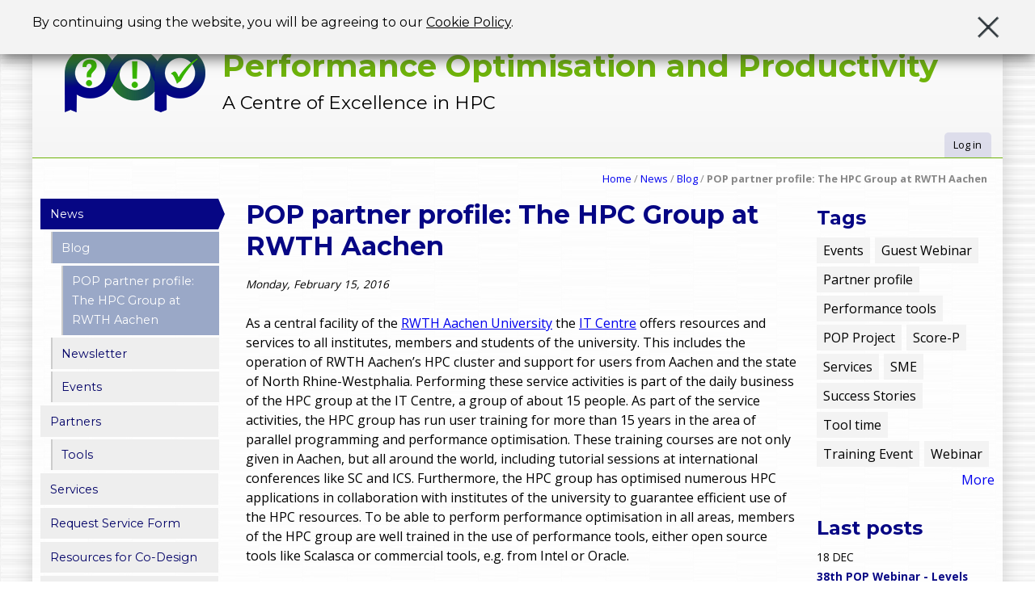

--- FILE ---
content_type: text/html; charset=utf-8
request_url: https://pop-coe.eu/blog/pop-partner-profile-the-hpc-group-at-rwth-aachen
body_size: 8459
content:
<!DOCTYPE html>
<!--[if IEMobile 7]><html class="iem7"  lang="en" dir="ltr"><![endif]-->
<!--[if lte IE 6]><html class="lt-ie9 lt-ie8 lt-ie7"  lang="en" dir="ltr"><![endif]-->
<!--[if (IE 7)&(!IEMobile)]><html class="lt-ie9 lt-ie8"  lang="en" dir="ltr"><![endif]-->
<!--[if IE 8]><html class="lt-ie9"  lang="en" dir="ltr"><![endif]-->
<!--[if (gte IE 9)|(gt IEMobile 7)]><!--><html  lang="en" dir="ltr" prefix="content: http://purl.org/rss/1.0/modules/content/ dc: http://purl.org/dc/terms/ foaf: http://xmlns.com/foaf/0.1/ og: http://ogp.me/ns# rdfs: http://www.w3.org/2000/01/rdf-schema# sioc: http://rdfs.org/sioc/ns# sioct: http://rdfs.org/sioc/types# skos: http://www.w3.org/2004/02/skos/core# xsd: http://www.w3.org/2001/XMLSchema#"><!--<![endif]-->

<head>
  <meta charset="utf-8" />
<link rel="shortcut icon" href="https://pop-coe.eu/sites/default/files/android-chrome-36x36_1.png" type="image/png" />
<script src="https://www.google.com/recaptcha/api.js?hl=en" async="async" defer="defer"></script>
<meta name="description" content="As a central facility of the RWTH Aachen University the IT Centre offers resources and services to all institutes, members and students of the university. This includes the operation of RWTH Aachen’s HPC cluster and support for users from Aachen and the state of North Rhine-Westphalia. Performing these service activities is part of the daily business of the HPC group at the IT Centre, a group of about 15 people." />
<meta name="generator" content="Drupal 7 (http://drupal.org)" />
<link rel="canonical" href="https://pop-coe.eu/blog/pop-partner-profile-the-hpc-group-at-rwth-aachen" />
<link rel="shortlink" href="https://pop-coe.eu/node/38" />
  <title>POP partner profile: The HPC Group at RWTH Aachen | Performance Optimisation and Productivity</title>

      <meta name="MobileOptimized" content="width">
    <meta name="HandheldFriendly" content="true">
    <meta name="viewport" content="width=device-width">
    <meta http-equiv="cleartype" content="on">

  <style>
@import url("https://pop-coe.eu/modules/system/system.base.css?qc42nq");
</style>
<style>
@import url("https://pop-coe.eu/sites/all/modules/contrib/simplenews/simplenews-7.x-1.1/simplenews/simplenews.css?qc42nq");
@import url("https://pop-coe.eu/modules/comment/comment.css?qc42nq");
@import url("https://pop-coe.eu/sites/all/modules/contrib/date/date-7.x-2.9/date/date_api/date.css?qc42nq");
@import url("https://pop-coe.eu/modules/field/theme/field.css?qc42nq");
@import url("https://pop-coe.eu/modules/node/node.css?qc42nq");
@import url("https://pop-coe.eu/modules/search/search.css?qc42nq");
@import url("https://pop-coe.eu/modules/user/user.css?qc42nq");
@import url("https://pop-coe.eu/sites/all/modules/contrib/views/views-7.x-3.11/views/css/views.css?qc42nq");
@import url("https://pop-coe.eu/sites/all/modules/contrib/ckeditor/ckeditor-7.x-1.16/ckeditor/css/ckeditor.css?qc42nq");
</style>
<style>
@import url("https://pop-coe.eu/sites/all/modules/contrib/ctools/ctools-7.x-1.9/ctools/css/ctools.css?qc42nq");
@import url("https://pop-coe.eu/sites/all/modules/contrib/tagclouds/tagclouds-7.x-1.11/tagclouds/tagclouds.css?qc42nq");
</style>
<style>#sliding-popup.sliding-popup-top{background:#f3f3f3;}#sliding-popup .popup-content #popup-text h2,#sliding-popup .popup-content #popup-text p{color:#ffffff !important;}
</style>
<style>
@import url("https://pop-coe.eu/sites/all/modules/contrib/eu_cookie_compliance/css/eu_cookie_compliance.css?qc42nq");
</style>
<style>
@import url("https://pop-coe.eu/sites/all/themes/pop_theme/css/styles.css?qc42nq");
</style>
  <script src="https://pop-coe.eu/sites/all/modules/contrib/jquery_update/replace/jquery/1.10/jquery.min.js?v=1.10.2"></script>
<script src="https://pop-coe.eu/misc/jquery-extend-3.4.0.js?v=1.10.2"></script>
<script src="https://pop-coe.eu/misc/jquery-html-prefilter-3.5.0-backport.js?v=1.10.2"></script>
<script src="https://pop-coe.eu/misc/jquery.once.js?v=1.2"></script>
<script src="https://pop-coe.eu/misc/drupal.js?qc42nq"></script>
<script src="https://pop-coe.eu/sites/all/modules/contrib/captcha/captcha-7.x-1.3/captcha/captcha.js?qc42nq"></script>
<script src="https://pop-coe.eu/sites/all/modules/contrib/google_analytics/google_analytics-7.x-2.1/google_analytics/googleanalytics.js?qc42nq"></script>
<script>(function(i,s,o,g,r,a,m){i["GoogleAnalyticsObject"]=r;i[r]=i[r]||function(){(i[r].q=i[r].q||[]).push(arguments)},i[r].l=1*new Date();a=s.createElement(o),m=s.getElementsByTagName(o)[0];a.async=1;a.src=g;m.parentNode.insertBefore(a,m)})(window,document,"script","//www.google-analytics.com/analytics.js","ga");ga("create", "UA-70242225-1", {"cookieDomain":"auto"});ga("set", "anonymizeIp", true);(function($) {
  jQuery(document).ready(function() {
  if (!Drupal.eu_cookie_compliance.hasAgreed()){ 
    window['ga-disable-UA-70242225-1'] = true;
   } 
});
})(jQuery);ga("send", "pageview");(function($) {
jQuery(document).ready(function() {
  if (!Drupal.eu_cookie_compliance.hasAgreed()){ 
    window['ga-disable-UA-70242225-1'] = true;
  } 
});
})(jQuery);</script>
<script src="https://pop-coe.eu/sites/all/themes/pop_theme/js/script.js?qc42nq"></script>
<script>jQuery.extend(Drupal.settings, {"basePath":"\/","pathPrefix":"","ajaxPageState":{"theme":"pop_theme","theme_token":"xvrwimfldzNcEZ_YCm5lg96KRfOoOL3GZlv73OMNSUc","js":{"sites\/all\/modules\/contrib\/eu_cookie_compliance\/js\/eu_cookie_compliance.js":1,"sites\/all\/modules\/contrib\/jquery_update\/replace\/jquery\/1.10\/jquery.min.js":1,"misc\/jquery-extend-3.4.0.js":1,"misc\/jquery-html-prefilter-3.5.0-backport.js":1,"misc\/jquery.once.js":1,"misc\/drupal.js":1,"sites\/all\/modules\/contrib\/captcha\/captcha-7.x-1.3\/captcha\/captcha.js":1,"sites\/all\/modules\/contrib\/google_analytics\/google_analytics-7.x-2.1\/google_analytics\/googleanalytics.js":1,"0":1,"sites\/all\/themes\/pop_theme\/js\/script.js":1},"css":{"modules\/system\/system.base.css":1,"modules\/system\/system.menus.css":1,"modules\/system\/system.messages.css":1,"modules\/system\/system.theme.css":1,"sites\/all\/modules\/contrib\/simplenews\/simplenews-7.x-1.1\/simplenews\/simplenews.css":1,"modules\/comment\/comment.css":1,"sites\/all\/modules\/contrib\/date\/date-7.x-2.9\/date\/date_api\/date.css":1,"modules\/field\/theme\/field.css":1,"modules\/node\/node.css":1,"modules\/search\/search.css":1,"modules\/user\/user.css":1,"sites\/all\/modules\/contrib\/views\/views-7.x-3.11\/views\/css\/views.css":1,"sites\/all\/modules\/contrib\/ckeditor\/ckeditor-7.x-1.16\/ckeditor\/css\/ckeditor.css":1,"sites\/all\/modules\/contrib\/ctools\/ctools-7.x-1.9\/ctools\/css\/ctools.css":1,"sites\/all\/modules\/contrib\/tagclouds\/tagclouds-7.x-1.11\/tagclouds\/tagclouds.css":1,"0":1,"sites\/all\/modules\/contrib\/eu_cookie_compliance\/css\/eu_cookie_compliance.css":1,"sites\/all\/themes\/pop_theme\/system.menus.css":1,"sites\/all\/themes\/pop_theme\/system.messages.css":1,"sites\/all\/themes\/pop_theme\/system.theme.css":1,"sites\/all\/themes\/pop_theme\/css\/styles.css":1}},"urlIsAjaxTrusted":{"\/blog\/pop-partner-profile-the-hpc-group-at-rwth-aachen":true},"eu_cookie_compliance":{"popup_enabled":1,"popup_agreed_enabled":0,"popup_hide_agreed":0,"popup_clicking_confirmation":1,"popup_html_info":"\u003Cdiv\u003E\n  \u003Cdiv class =\u0022popup-content info\u0022\u003E\n    \u003Cdiv id=\u0022popup-text\u0022\u003E\n      \u003Cdiv id=\u0022pop-cookie-area\u0022\u003E\u003Cdiv\u003E\u003Ca href=\u0022javascript:void(0)\u0022 id=\u0022cookie-close-icon\u0022\u003E\u003Cimg src=\u0022\/sites\/default\/files\/public\/popw1\/cookie-close.png\u0022 \/\u003E\u003C\/a\u003E\u003C\/div\u003E\u003Cdiv\u003EBy continuing using the website, you will be agreeing to our \u003Ca href=\u0022\/cookie-policy\u0022 target=\u0022_blank\u0022\u003ECookie Policy\u003C\/a\u003E.\u003C\/div\u003E\u003C\/div\u003E    \u003C\/div\u003E\n    \u003Cdiv id=\u0022popup-buttons\u0022\u003E\n      \u003Cbutton type=\u0022button\u0022 class=\u0022agree-button\u0022\u003EOK, I agree\u003C\/button\u003E\n      \u003Cbutton type=\u0022button\u0022 class=\u0022find-more-button\u0022\u003ENo, I do not agree\u003C\/button\u003E\n    \u003C\/div\u003E\n  \u003C\/div\u003E\n\u003C\/div\u003E\n","popup_html_agreed":"\u003Cdiv\u003E\n  \u003Cdiv class =\u0022popup-content agreed\u0022\u003E\n    \u003Cdiv id=\u0022popup-text\u0022\u003E\n      \u003Ch2\u003EThank you for accepting cookies\u003C\/h2\u003E\n\u003Cp\u003EYou can now hide this message or find out more about cookies.\u003C\/p\u003E\n    \u003C\/div\u003E\n    \u003Cdiv id=\u0022popup-buttons\u0022\u003E\n      \u003Cbutton type=\u0022button\u0022 class=\u0022hide-popup-button\u0022\u003EHide\u003C\/button\u003E\n      \u003Cbutton type=\u0022button\u0022 class=\u0022find-more-button\u0022 \u003EMore info\u003C\/button\u003E\n    \u003C\/div\u003E\n  \u003C\/div\u003E\n\u003C\/div\u003E","popup_height":"auto","popup_width":"100%","popup_delay":1000,"popup_link":"\/news","popup_link_new_window":1,"popup_position":1,"popup_language":"en","domain":""},"googleanalytics":{"trackOutbound":1,"trackMailto":1,"trackDownload":1,"trackDownloadExtensions":"7z|aac|arc|arj|asf|asx|avi|bin|csv|doc(x|m)?|dot(x|m)?|exe|flv|gif|gz|gzip|hqx|jar|jpe?g|js|mp(2|3|4|e?g)|mov(ie)?|msi|msp|pdf|phps|png|ppt(x|m)?|pot(x|m)?|pps(x|m)?|ppam|sld(x|m)?|thmx|qtm?|ra(m|r)?|sea|sit|tar|tgz|torrent|txt|wav|wma|wmv|wpd|xls(x|m|b)?|xlt(x|m)|xlam|xml|z|zip"}});</script>
      <!--[if lt IE 9]>
    <script src="/sites/all/themes/zen/js/html5-respond.js"></script>
    <![endif]-->
    <link href='https://fonts.googleapis.com/css?family=Montserrat:400,700|Open+Sans' rel='stylesheet' type='text/css'>
</head>
<body class="html not-front not-logged-in two-sidebars page-node page-node- page-node-38 node-type-pop-content-blog-entry section-blog" >
      <p id="skip-link">
      <a href="#main-menu" class="element-invisible element-focusable">Jump to navigation</a>
    </p>
      
<div id="page">

  <div class="popw1_top_header"></div>
  <header class="header" id="header" role="banner">
  
          <a href="/" title="Home" rel="home" class="header__logo" id="logo"><img src="https://pop-coe.eu/sites/default/files/pop_logo.png" alt="Home" class="header__logo-image" /></a>
    	
          <div class="header__name-and-slogan" id="name-and-slogan">
                  <h1 class="header__site-name" id="site-name">
            <a href="/" title="Home" class="header__site-link" rel="home"><span>Performance Optimisation and Productivity</span></a>
          </h1>
        
                  <div class="header__site-slogan" id="site-slogan">A Centre of Excellence in HPC</div>
              </div>
    
          <nav class="header__secondary-menu" id="secondary-menu" role="navigation">
        <h2 class="element-invisible">User menu</h2><ul class="links inline clearfix"><li class="menu-925 first last"><a href="/login" title="">Log in</a></li>
</ul>      </nav>
    
    
  </header>
  
  <div id="navigation">
    <nav class="breadcrumb" role="navigation"><h2 class="element-invisible">You are here</h2><ol><li><a href="/">Home</a> / </li><li><a href="/news">News</a> / </li><li><a href="/blog" title="">Blog</a> / </li><li>POP partner profile: The HPC Group at RWTH Aachen</li></ol></nav>  </div>
  
  <div id="main">
	  <div class="wrap clearfix">
		<section id="content" class="column" role="main">
		  		  <a id="main-content"></a>
		  		  			<h1 class="page__title title" id="page-title">POP partner profile: The HPC Group at RWTH Aachen</h1>
		  		  		  		  		  		  		  


<article class="node-38 node node-pop-content-blog-entry  view-mode-full clearfix" about="/blog/pop-partner-profile-the-hpc-group-at-rwth-aachen" typeof="sioc:Item foaf:Document">

      <header>
                  <span property="dc:title" content="POP partner profile: The HPC Group at RWTH Aachen" class="rdf-meta element-hidden"></span><span property="sioc:num_replies" content="0" datatype="xsd:integer" class="rdf-meta element-hidden"></span>
      
          </header>
  
  <div class="field field-name-field-popc-bloge-rdate field-type-datetime field-label-hidden"><div class="field-items"><div class="field-item even"><span class="date-display-single" property="dc:date" datatype="xsd:dateTime" content="2016-02-15T00:00:00+01:00">Monday, February 15, 2016</span></div></div></div><div class="field field-name-body field-type-text-with-summary field-label-hidden"><div class="field-items"><div class="field-item even" property="content:encoded"><p>As a central facility of the <a href="http://www.rwth.de">RWTH Aachen University</a> the <a href="http://www.itc.rwth-aachen.de">IT Centre</a> offers resources and services to all institutes, members and students of the university. This includes the operation of RWTH Aachen’s HPC cluster and support for users from Aachen and the state of North Rhine-Westphalia. Performing these service activities is part of the daily business of the HPC group at the IT Centre, a group of about 15 people. As part of the service activities, the HPC group has run user training for more than 15 years in the area of parallel programming and performance optimisation. These training courses are not only given in Aachen, but all around the world, including tutorial sessions at international conferences like SC and ICS. Furthermore, the HPC group has optimised numerous HPC applications in collaboration with institutes of the university to guarantee efficient use of the HPC resources. To be able to perform performance optimisation in all areas, members of the HPC group are well trained in the use of performance tools, either open source tools like Scalasca or commercial tools, e.g. from Intel or Oracle.</p>

<div><img alt="" src="/sites/default/files/pop_files/pop-itc.png" style="height:451px; margin-left:20px; margin-right:20px; width:600px" /></div>

<p>Besides these services, the HPC group performs research in different areas. One focus is shared-memory parallelisation, particularly OpenMP, with a focus on large shared memory systems. The group actively contributes to the OpenMP specification as a member of the OpenMP architecture review board. A further research focus is the area of correctness checking in parallel applications and the development of the MUST correctness checker. MUST performs analysis of parallel applications for typical MPI programming errors, like deadlocks, and an extension for hybrid MPI/OpenMP programs is under active development. In the area of performance analysis, the HPC group participated in three projects to develop and improve the performance measurement infrastructure Score-P. A focus here was to ensure that Score-P is well suited for OpenMP and hybrid MPI/OpenMP applications.</p>
</div></div></div><div class="field field-name-field-popc-bloge-tags field-type-taxonomy-term-reference field-label-inline clearfix"><div class="field-label">Tags:&nbsp;</div><div class="field-items"><div class="field-item even"><a href="/blog/tags/partner-profile" typeof="skos:Concept" property="rdfs:label skos:prefLabel" datatype="">Partner profile</a></div><div class="field-item odd"><a href="/blog/tags/pop-project" typeof="skos:Concept" property="rdfs:label skos:prefLabel" datatype="">POP Project</a></div></div></div>
  
  
</article>
		  		</section>

		
				  <aside class="sidebars">
			  <section class="region region-sidebar-first column sidebar">
    <div id="block-menu-block-1" class="block block-menu-block first odd" role="navigation">

      
  <div class="menu-block-wrapper menu-block-1 menu-name-main-menu parent-mlid-0 menu-level-1">
  <ul class="menu"><li class="menu__item is-active-trail is-expanded first expanded active-trail menu-mlid-396"><a href="/news" class="menu__link is-active-trail active-trail">News</a><ul class="menu"><li class="menu__item is-active-trail is-expanded first expanded active-trail menu-mlid-873"><a href="/blog" title="" class="menu__link is-active-trail active-trail">Blog</a><ul class="menu"><li class="menu__item is-active is-active-trail is-leaf first last leaf active-trail active menu-mlid-874"><a href="/blog/pop-partner-profile-the-hpc-group-at-rwth-aachen" class="menu__link is-active-trail menu-position-link active-trail active">POP partner profile: The HPC Group at RWTH Aachen</a></li>
</ul></li>
<li class="menu__item is-leaf leaf menu-mlid-968"><a href="/news/newsletter" class="menu__link">Newsletter</a></li>
<li class="menu__item is-leaf last leaf menu-mlid-1111"><a href="/news/events" class="menu__link">Events</a></li>
</ul></li>
<li class="menu__item is-expanded expanded menu-mlid-398"><a href="/partners" class="menu__link">Partners</a><ul class="menu"><li class="menu__item is-leaf first last leaf menu-mlid-962"><a href="/partners/tools" class="menu__link">Tools</a></li>
</ul></li>
<li class="menu__item is-leaf leaf menu-mlid-397"><a href="/services" class="menu__link">Services</a></li>
<li class="menu__item is-leaf leaf menu-mlid-418"><a href="/request-service-form" class="menu__link">Request Service Form</a></li>
<li class="menu__item is-leaf leaf menu-mlid-1504"><a href="https://co-design.pop-coe.eu/" title="" class="menu__link">Resources for Co-Design</a></li>
<li class="menu__item is-expanded expanded menu-mlid-463"><a href="/target-customers" class="menu__link">Target Customers</a><ul class="menu"><li class="menu__item is-leaf first leaf menu-mlid-974"><a href="/target-customers/success-stories" class="menu__link">Success Stories</a></li>
<li class="menu__item is-leaf leaf menu-mlid-975"><a href="/target-customers/customer-code-list" class="menu__link">Customer Code List</a></li>
<li class="menu__item is-leaf last leaf menu-mlid-1394"><a href="/target-customers/performance-reports" class="menu__link">Performance Reports</a></li>
</ul></li>
<li class="menu__item is-expanded expanded menu-mlid-400"><a href="/further-information" class="menu__link">Further Information</a><ul class="menu"><li class="menu__item is-leaf first leaf menu-mlid-973"><a href="/further-information/learning-material" class="menu__link">Learning Material</a></li>
<li class="menu__item is-leaf leaf menu-mlid-1499"><a href="/further-information/webinars" class="menu__link">Webinars</a></li>
<li class="menu__item is-leaf last leaf menu-mlid-1400"><a href="/further-information/online-training" class="menu__link">Online Training</a></li>
</ul></li>
<li class="menu__item is-expanded last expanded menu-mlid-399"><a href="/contact" class="menu__link">Contact</a><ul class="menu"><li class="menu__item is-leaf first last leaf menu-mlid-1344"><a href="/contact/privacy-policy" class="menu__link">Privacy Policy</a></li>
</ul></li>
</ul></div>

</div>
<div id="block-simplenews-16" class="block block-simplenews last even">

        <h2 class="block__title block-title">Subscribe to our Newsletter</h2>
    
    
      <form class="simplenews-subscribe" action="/blog/pop-partner-profile-the-hpc-group-at-rwth-aachen" method="post" id="simplenews-block-form-16" accept-charset="UTF-8"><div><div class="form-item form-type-textfield form-item-mail">
  <label for="edit-mail">E-mail <span class="form-required" title="This field is required.">*</span></label>
 <input type="text" id="edit-mail" name="mail" value="" size="20" maxlength="128" class="form-text required" />
</div>
<div class="form-item form-type-checkbox form-item-datapolicy">
 <input type="checkbox" id="edit-datapolicy" name="datapolicy" value="1" class="form-checkbox required" />  <label class="option" for="edit-datapolicy">I accept the <a href="https://pop-coe.eu/contact/privacy-policy" target="_blank">data policy</a> <span class="form-required" title="This field is required.">*</span></label>

</div>
<div class="captcha"><input type="hidden" name="captcha_sid" value="8178400" />
<input type="hidden" name="captcha_token" value="e2befcf33c3dc626ad9a290199aa1ae0" />
<input type="hidden" name="captcha_response" value="Google no captcha" />
<div class="g-recaptcha" data-sitekey="6LfuRw8TAAAAAOu9Rc__OqKTF9xUhOl9-grEvtFM" data-theme="light" data-type="image"></div></div><input type="submit" id="edit-submit" name="op" value="Subscribe" class="form-submit" /><input type="hidden" name="form_build_id" value="form-3HxjMuAOuF8j58_Ys2VQM-F0vvju14TylTZJ4CAX3JQ" />
<input type="hidden" name="form_id" value="simplenews_block_form_16" />
</div></form>  
  
  
  
</div>
  </section>
			  <section class="region region-sidebar-second column sidebar">
    <div id="block-tagclouds-1" class="block block-tagclouds first odd">

        <h2 class="block__title block-title">Tags</h2>
    
  <span class='tagclouds-term'><a href="/blog/tags/events" class="tagclouds level1" title="">Events</a></span>
<span class='tagclouds-term'><a href="/blog/tags/guest-webinar" class="tagclouds level1" title="">Guest Webinar</a></span>
<span class='tagclouds-term'><a href="/blog/tags/partner-profile" class="tagclouds level1" title="">Partner profile</a></span>
<span class='tagclouds-term'><a href="/blog/tags/performance-tools" class="tagclouds level1" title="">Performance tools</a></span>
<span class='tagclouds-term'><a href="/blog/tags/pop-project" class="tagclouds level1" title="">POP Project</a></span>
<span class='tagclouds-term'><a href="/blog/tags/score-p" class="tagclouds level1" title="">Score-P</a></span>
<span class='tagclouds-term'><a href="/blog/tags/services" class="tagclouds level1" title="">Services</a></span>
<span class='tagclouds-term'><a href="/blog/tags/sme" class="tagclouds level1" title="">SME</a></span>
<span class='tagclouds-term'><a href="/blog/tags/success-stories" class="tagclouds level1" title="">Success Stories</a></span>
<span class='tagclouds-term'><a href="/blog/tags/tool-time" class="tagclouds level1" title="">Tool time</a></span>
<span class='tagclouds-term'><a href="/blog/tags/training-event" class="tagclouds level1" title="">Training Event</a></span>
<span class='tagclouds-term'><a href="/blog/tags/webinar" class="tagclouds level1" title="">Webinar</a></span>
<div class="more-link"><a href="/tagclouds/chunk/1" title="more tags">More</a></div>
</div>
<div id="block-views-c58f2352a344d7097f482e4f6e11911a" class="block block-views last even">

        <h2 class="block__title block-title">Last posts</h2>
    
  <div class="view view-pop-view-blog view-id-pop_view_blog view-display-id-last_entries_block pop-view-last-entries-block view-dom-id-b4cc45e66d08004654c5b70ca7bedd25">
        
  
  
      <div class="view-content">
        <div class="views-row views-row-1 views-row-odd views-row-first">
      
  <div class="views-field views-field-body">        <div class="field-content"><div class="popw1-blog-info-block">
      <div class="popw1-blog-info-date"><div class="popw1-blog-entry-block-date">
<div class="popw1-blog-entry-date-day">18</div>
<div class="popw1-blog-entry-date-month">Dec</div>
</div></div>
      <div class="popw1-blog-info-title"><a href="/blog/38th-pop-webinar-levels-of-detail-in-performance-analysis">38th POP Webinar - Levels of Detail in Performance Analysis</a></div>
</div></div>  </div>  </div>
  <div class="views-row views-row-2 views-row-even">
      
  <div class="views-field views-field-body">        <div class="field-content"><div class="popw1-blog-info-block">
      <div class="popw1-blog-info-date"><div class="popw1-blog-entry-block-date">
<div class="popw1-blog-entry-date-day">03</div>
<div class="popw1-blog-entry-date-month">Dec</div>
</div></div>
      <div class="popw1-blog-info-title"><a href="/blog/tool-time-analysing-hip-codes-with-extrae-and-paraver">Tool Time: Analysing HIP codes with Extrae and Paraver</a></div>
</div></div>  </div>  </div>
  <div class="views-row views-row-3 views-row-odd">
      
  <div class="views-field views-field-body">        <div class="field-content"><div class="popw1-blog-info-block">
      <div class="popw1-blog-info-date"><div class="popw1-blog-entry-block-date">
<div class="popw1-blog-entry-date-day">13</div>
<div class="popw1-blog-entry-date-month">Nov</div>
</div></div>
      <div class="popw1-blog-info-title"><a href="/blog/pop3-4th-plenary-meeting">POP3 4th Plenary Meeting</a></div>
</div></div>  </div>  </div>
  <div class="views-row views-row-4 views-row-even">
      
  <div class="views-field views-field-body">        <div class="field-content"><div class="popw1-blog-info-block">
      <div class="popw1-blog-info-date"><div class="popw1-blog-entry-block-date">
<div class="popw1-blog-entry-date-day">05</div>
<div class="popw1-blog-entry-date-month">Nov</div>
</div></div>
      <div class="popw1-blog-info-title"><a href="/blog/37th-pop-webinar-exploring-compiler-behavior-on-applications-from-miniapp-up-to-large-scale">37th POP Webinar - Exploring Compiler Behavior on Applications from Miniapp up to Large-scale Application on Modern Processors</a></div>
</div></div>  </div>  </div>
  <div class="views-row views-row-5 views-row-odd views-row-last">
      
  <div class="views-field views-field-body">        <div class="field-content"><div class="popw1-blog-info-block">
      <div class="popw1-blog-info-date"><div class="popw1-blog-entry-block-date">
<div class="popw1-blog-entry-date-day">10</div>
<div class="popw1-blog-entry-date-month">Oct</div>
</div></div>
      <div class="popw1-blog-info-title"><a href="/blog/36th-pop-webinar-scalable-visualization-of-nsight-systems-traces-with-paraver">36th POP Webinar - Scalable Visualization of Nsight Systems Traces with Paraver</a></div>
</div></div>  </div>  </div>
    </div>
  
  
  
  
  
  
</div>
</div>
  </section>
		  </aside>
			  </div>
  </div>

    <footer id="footer" class="region region-footer">
    <div id="block-block-1" class="block block-block first last odd">

      
  <div class="footer_left" style="text-align: center; padding: 0.5em 0em; font-size: 13.5px; width:78%">
<p>This project receives funding from the European High-Performance Computing Joint Undertaking (JU) under grant agreement No 101143931.<br />
The JU receives support from the European Union’s Horizon Europe research and innovation programme and<br />
Spain, Germany, France, Portugal and the Czech Republic.<br />
<br />
[ <a href="https://pop-coe.eu/funding/">Complete Funding History</a> ]</p>
</div>

<div class="footer_right" style="width: 20.5%;"><img alt="EuroHPC Joint Udertaking" src="/sites/default/files/pictures/eurohpc-2024.png" style="margin: auto;display: block;width: 127px;height: auto;" /></div>

</div>
  </footer>

</div>

  <script src="https://pop-coe.eu/sites/all/modules/contrib/eu_cookie_compliance/js/eu_cookie_compliance.js?qc42nq"></script>
</body>
</html>


--- FILE ---
content_type: text/html; charset=utf-8
request_url: https://www.google.com/recaptcha/api2/anchor?ar=1&k=6LfuRw8TAAAAAOu9Rc__OqKTF9xUhOl9-grEvtFM&co=aHR0cHM6Ly9wb3AtY29lLmV1OjQ0Mw..&hl=en&type=image&v=PoyoqOPhxBO7pBk68S4YbpHZ&theme=light&size=normal&anchor-ms=20000&execute-ms=30000&cb=xdkcu5psge1f
body_size: 49544
content:
<!DOCTYPE HTML><html dir="ltr" lang="en"><head><meta http-equiv="Content-Type" content="text/html; charset=UTF-8">
<meta http-equiv="X-UA-Compatible" content="IE=edge">
<title>reCAPTCHA</title>
<style type="text/css">
/* cyrillic-ext */
@font-face {
  font-family: 'Roboto';
  font-style: normal;
  font-weight: 400;
  font-stretch: 100%;
  src: url(//fonts.gstatic.com/s/roboto/v48/KFO7CnqEu92Fr1ME7kSn66aGLdTylUAMa3GUBHMdazTgWw.woff2) format('woff2');
  unicode-range: U+0460-052F, U+1C80-1C8A, U+20B4, U+2DE0-2DFF, U+A640-A69F, U+FE2E-FE2F;
}
/* cyrillic */
@font-face {
  font-family: 'Roboto';
  font-style: normal;
  font-weight: 400;
  font-stretch: 100%;
  src: url(//fonts.gstatic.com/s/roboto/v48/KFO7CnqEu92Fr1ME7kSn66aGLdTylUAMa3iUBHMdazTgWw.woff2) format('woff2');
  unicode-range: U+0301, U+0400-045F, U+0490-0491, U+04B0-04B1, U+2116;
}
/* greek-ext */
@font-face {
  font-family: 'Roboto';
  font-style: normal;
  font-weight: 400;
  font-stretch: 100%;
  src: url(//fonts.gstatic.com/s/roboto/v48/KFO7CnqEu92Fr1ME7kSn66aGLdTylUAMa3CUBHMdazTgWw.woff2) format('woff2');
  unicode-range: U+1F00-1FFF;
}
/* greek */
@font-face {
  font-family: 'Roboto';
  font-style: normal;
  font-weight: 400;
  font-stretch: 100%;
  src: url(//fonts.gstatic.com/s/roboto/v48/KFO7CnqEu92Fr1ME7kSn66aGLdTylUAMa3-UBHMdazTgWw.woff2) format('woff2');
  unicode-range: U+0370-0377, U+037A-037F, U+0384-038A, U+038C, U+038E-03A1, U+03A3-03FF;
}
/* math */
@font-face {
  font-family: 'Roboto';
  font-style: normal;
  font-weight: 400;
  font-stretch: 100%;
  src: url(//fonts.gstatic.com/s/roboto/v48/KFO7CnqEu92Fr1ME7kSn66aGLdTylUAMawCUBHMdazTgWw.woff2) format('woff2');
  unicode-range: U+0302-0303, U+0305, U+0307-0308, U+0310, U+0312, U+0315, U+031A, U+0326-0327, U+032C, U+032F-0330, U+0332-0333, U+0338, U+033A, U+0346, U+034D, U+0391-03A1, U+03A3-03A9, U+03B1-03C9, U+03D1, U+03D5-03D6, U+03F0-03F1, U+03F4-03F5, U+2016-2017, U+2034-2038, U+203C, U+2040, U+2043, U+2047, U+2050, U+2057, U+205F, U+2070-2071, U+2074-208E, U+2090-209C, U+20D0-20DC, U+20E1, U+20E5-20EF, U+2100-2112, U+2114-2115, U+2117-2121, U+2123-214F, U+2190, U+2192, U+2194-21AE, U+21B0-21E5, U+21F1-21F2, U+21F4-2211, U+2213-2214, U+2216-22FF, U+2308-230B, U+2310, U+2319, U+231C-2321, U+2336-237A, U+237C, U+2395, U+239B-23B7, U+23D0, U+23DC-23E1, U+2474-2475, U+25AF, U+25B3, U+25B7, U+25BD, U+25C1, U+25CA, U+25CC, U+25FB, U+266D-266F, U+27C0-27FF, U+2900-2AFF, U+2B0E-2B11, U+2B30-2B4C, U+2BFE, U+3030, U+FF5B, U+FF5D, U+1D400-1D7FF, U+1EE00-1EEFF;
}
/* symbols */
@font-face {
  font-family: 'Roboto';
  font-style: normal;
  font-weight: 400;
  font-stretch: 100%;
  src: url(//fonts.gstatic.com/s/roboto/v48/KFO7CnqEu92Fr1ME7kSn66aGLdTylUAMaxKUBHMdazTgWw.woff2) format('woff2');
  unicode-range: U+0001-000C, U+000E-001F, U+007F-009F, U+20DD-20E0, U+20E2-20E4, U+2150-218F, U+2190, U+2192, U+2194-2199, U+21AF, U+21E6-21F0, U+21F3, U+2218-2219, U+2299, U+22C4-22C6, U+2300-243F, U+2440-244A, U+2460-24FF, U+25A0-27BF, U+2800-28FF, U+2921-2922, U+2981, U+29BF, U+29EB, U+2B00-2BFF, U+4DC0-4DFF, U+FFF9-FFFB, U+10140-1018E, U+10190-1019C, U+101A0, U+101D0-101FD, U+102E0-102FB, U+10E60-10E7E, U+1D2C0-1D2D3, U+1D2E0-1D37F, U+1F000-1F0FF, U+1F100-1F1AD, U+1F1E6-1F1FF, U+1F30D-1F30F, U+1F315, U+1F31C, U+1F31E, U+1F320-1F32C, U+1F336, U+1F378, U+1F37D, U+1F382, U+1F393-1F39F, U+1F3A7-1F3A8, U+1F3AC-1F3AF, U+1F3C2, U+1F3C4-1F3C6, U+1F3CA-1F3CE, U+1F3D4-1F3E0, U+1F3ED, U+1F3F1-1F3F3, U+1F3F5-1F3F7, U+1F408, U+1F415, U+1F41F, U+1F426, U+1F43F, U+1F441-1F442, U+1F444, U+1F446-1F449, U+1F44C-1F44E, U+1F453, U+1F46A, U+1F47D, U+1F4A3, U+1F4B0, U+1F4B3, U+1F4B9, U+1F4BB, U+1F4BF, U+1F4C8-1F4CB, U+1F4D6, U+1F4DA, U+1F4DF, U+1F4E3-1F4E6, U+1F4EA-1F4ED, U+1F4F7, U+1F4F9-1F4FB, U+1F4FD-1F4FE, U+1F503, U+1F507-1F50B, U+1F50D, U+1F512-1F513, U+1F53E-1F54A, U+1F54F-1F5FA, U+1F610, U+1F650-1F67F, U+1F687, U+1F68D, U+1F691, U+1F694, U+1F698, U+1F6AD, U+1F6B2, U+1F6B9-1F6BA, U+1F6BC, U+1F6C6-1F6CF, U+1F6D3-1F6D7, U+1F6E0-1F6EA, U+1F6F0-1F6F3, U+1F6F7-1F6FC, U+1F700-1F7FF, U+1F800-1F80B, U+1F810-1F847, U+1F850-1F859, U+1F860-1F887, U+1F890-1F8AD, U+1F8B0-1F8BB, U+1F8C0-1F8C1, U+1F900-1F90B, U+1F93B, U+1F946, U+1F984, U+1F996, U+1F9E9, U+1FA00-1FA6F, U+1FA70-1FA7C, U+1FA80-1FA89, U+1FA8F-1FAC6, U+1FACE-1FADC, U+1FADF-1FAE9, U+1FAF0-1FAF8, U+1FB00-1FBFF;
}
/* vietnamese */
@font-face {
  font-family: 'Roboto';
  font-style: normal;
  font-weight: 400;
  font-stretch: 100%;
  src: url(//fonts.gstatic.com/s/roboto/v48/KFO7CnqEu92Fr1ME7kSn66aGLdTylUAMa3OUBHMdazTgWw.woff2) format('woff2');
  unicode-range: U+0102-0103, U+0110-0111, U+0128-0129, U+0168-0169, U+01A0-01A1, U+01AF-01B0, U+0300-0301, U+0303-0304, U+0308-0309, U+0323, U+0329, U+1EA0-1EF9, U+20AB;
}
/* latin-ext */
@font-face {
  font-family: 'Roboto';
  font-style: normal;
  font-weight: 400;
  font-stretch: 100%;
  src: url(//fonts.gstatic.com/s/roboto/v48/KFO7CnqEu92Fr1ME7kSn66aGLdTylUAMa3KUBHMdazTgWw.woff2) format('woff2');
  unicode-range: U+0100-02BA, U+02BD-02C5, U+02C7-02CC, U+02CE-02D7, U+02DD-02FF, U+0304, U+0308, U+0329, U+1D00-1DBF, U+1E00-1E9F, U+1EF2-1EFF, U+2020, U+20A0-20AB, U+20AD-20C0, U+2113, U+2C60-2C7F, U+A720-A7FF;
}
/* latin */
@font-face {
  font-family: 'Roboto';
  font-style: normal;
  font-weight: 400;
  font-stretch: 100%;
  src: url(//fonts.gstatic.com/s/roboto/v48/KFO7CnqEu92Fr1ME7kSn66aGLdTylUAMa3yUBHMdazQ.woff2) format('woff2');
  unicode-range: U+0000-00FF, U+0131, U+0152-0153, U+02BB-02BC, U+02C6, U+02DA, U+02DC, U+0304, U+0308, U+0329, U+2000-206F, U+20AC, U+2122, U+2191, U+2193, U+2212, U+2215, U+FEFF, U+FFFD;
}
/* cyrillic-ext */
@font-face {
  font-family: 'Roboto';
  font-style: normal;
  font-weight: 500;
  font-stretch: 100%;
  src: url(//fonts.gstatic.com/s/roboto/v48/KFO7CnqEu92Fr1ME7kSn66aGLdTylUAMa3GUBHMdazTgWw.woff2) format('woff2');
  unicode-range: U+0460-052F, U+1C80-1C8A, U+20B4, U+2DE0-2DFF, U+A640-A69F, U+FE2E-FE2F;
}
/* cyrillic */
@font-face {
  font-family: 'Roboto';
  font-style: normal;
  font-weight: 500;
  font-stretch: 100%;
  src: url(//fonts.gstatic.com/s/roboto/v48/KFO7CnqEu92Fr1ME7kSn66aGLdTylUAMa3iUBHMdazTgWw.woff2) format('woff2');
  unicode-range: U+0301, U+0400-045F, U+0490-0491, U+04B0-04B1, U+2116;
}
/* greek-ext */
@font-face {
  font-family: 'Roboto';
  font-style: normal;
  font-weight: 500;
  font-stretch: 100%;
  src: url(//fonts.gstatic.com/s/roboto/v48/KFO7CnqEu92Fr1ME7kSn66aGLdTylUAMa3CUBHMdazTgWw.woff2) format('woff2');
  unicode-range: U+1F00-1FFF;
}
/* greek */
@font-face {
  font-family: 'Roboto';
  font-style: normal;
  font-weight: 500;
  font-stretch: 100%;
  src: url(//fonts.gstatic.com/s/roboto/v48/KFO7CnqEu92Fr1ME7kSn66aGLdTylUAMa3-UBHMdazTgWw.woff2) format('woff2');
  unicode-range: U+0370-0377, U+037A-037F, U+0384-038A, U+038C, U+038E-03A1, U+03A3-03FF;
}
/* math */
@font-face {
  font-family: 'Roboto';
  font-style: normal;
  font-weight: 500;
  font-stretch: 100%;
  src: url(//fonts.gstatic.com/s/roboto/v48/KFO7CnqEu92Fr1ME7kSn66aGLdTylUAMawCUBHMdazTgWw.woff2) format('woff2');
  unicode-range: U+0302-0303, U+0305, U+0307-0308, U+0310, U+0312, U+0315, U+031A, U+0326-0327, U+032C, U+032F-0330, U+0332-0333, U+0338, U+033A, U+0346, U+034D, U+0391-03A1, U+03A3-03A9, U+03B1-03C9, U+03D1, U+03D5-03D6, U+03F0-03F1, U+03F4-03F5, U+2016-2017, U+2034-2038, U+203C, U+2040, U+2043, U+2047, U+2050, U+2057, U+205F, U+2070-2071, U+2074-208E, U+2090-209C, U+20D0-20DC, U+20E1, U+20E5-20EF, U+2100-2112, U+2114-2115, U+2117-2121, U+2123-214F, U+2190, U+2192, U+2194-21AE, U+21B0-21E5, U+21F1-21F2, U+21F4-2211, U+2213-2214, U+2216-22FF, U+2308-230B, U+2310, U+2319, U+231C-2321, U+2336-237A, U+237C, U+2395, U+239B-23B7, U+23D0, U+23DC-23E1, U+2474-2475, U+25AF, U+25B3, U+25B7, U+25BD, U+25C1, U+25CA, U+25CC, U+25FB, U+266D-266F, U+27C0-27FF, U+2900-2AFF, U+2B0E-2B11, U+2B30-2B4C, U+2BFE, U+3030, U+FF5B, U+FF5D, U+1D400-1D7FF, U+1EE00-1EEFF;
}
/* symbols */
@font-face {
  font-family: 'Roboto';
  font-style: normal;
  font-weight: 500;
  font-stretch: 100%;
  src: url(//fonts.gstatic.com/s/roboto/v48/KFO7CnqEu92Fr1ME7kSn66aGLdTylUAMaxKUBHMdazTgWw.woff2) format('woff2');
  unicode-range: U+0001-000C, U+000E-001F, U+007F-009F, U+20DD-20E0, U+20E2-20E4, U+2150-218F, U+2190, U+2192, U+2194-2199, U+21AF, U+21E6-21F0, U+21F3, U+2218-2219, U+2299, U+22C4-22C6, U+2300-243F, U+2440-244A, U+2460-24FF, U+25A0-27BF, U+2800-28FF, U+2921-2922, U+2981, U+29BF, U+29EB, U+2B00-2BFF, U+4DC0-4DFF, U+FFF9-FFFB, U+10140-1018E, U+10190-1019C, U+101A0, U+101D0-101FD, U+102E0-102FB, U+10E60-10E7E, U+1D2C0-1D2D3, U+1D2E0-1D37F, U+1F000-1F0FF, U+1F100-1F1AD, U+1F1E6-1F1FF, U+1F30D-1F30F, U+1F315, U+1F31C, U+1F31E, U+1F320-1F32C, U+1F336, U+1F378, U+1F37D, U+1F382, U+1F393-1F39F, U+1F3A7-1F3A8, U+1F3AC-1F3AF, U+1F3C2, U+1F3C4-1F3C6, U+1F3CA-1F3CE, U+1F3D4-1F3E0, U+1F3ED, U+1F3F1-1F3F3, U+1F3F5-1F3F7, U+1F408, U+1F415, U+1F41F, U+1F426, U+1F43F, U+1F441-1F442, U+1F444, U+1F446-1F449, U+1F44C-1F44E, U+1F453, U+1F46A, U+1F47D, U+1F4A3, U+1F4B0, U+1F4B3, U+1F4B9, U+1F4BB, U+1F4BF, U+1F4C8-1F4CB, U+1F4D6, U+1F4DA, U+1F4DF, U+1F4E3-1F4E6, U+1F4EA-1F4ED, U+1F4F7, U+1F4F9-1F4FB, U+1F4FD-1F4FE, U+1F503, U+1F507-1F50B, U+1F50D, U+1F512-1F513, U+1F53E-1F54A, U+1F54F-1F5FA, U+1F610, U+1F650-1F67F, U+1F687, U+1F68D, U+1F691, U+1F694, U+1F698, U+1F6AD, U+1F6B2, U+1F6B9-1F6BA, U+1F6BC, U+1F6C6-1F6CF, U+1F6D3-1F6D7, U+1F6E0-1F6EA, U+1F6F0-1F6F3, U+1F6F7-1F6FC, U+1F700-1F7FF, U+1F800-1F80B, U+1F810-1F847, U+1F850-1F859, U+1F860-1F887, U+1F890-1F8AD, U+1F8B0-1F8BB, U+1F8C0-1F8C1, U+1F900-1F90B, U+1F93B, U+1F946, U+1F984, U+1F996, U+1F9E9, U+1FA00-1FA6F, U+1FA70-1FA7C, U+1FA80-1FA89, U+1FA8F-1FAC6, U+1FACE-1FADC, U+1FADF-1FAE9, U+1FAF0-1FAF8, U+1FB00-1FBFF;
}
/* vietnamese */
@font-face {
  font-family: 'Roboto';
  font-style: normal;
  font-weight: 500;
  font-stretch: 100%;
  src: url(//fonts.gstatic.com/s/roboto/v48/KFO7CnqEu92Fr1ME7kSn66aGLdTylUAMa3OUBHMdazTgWw.woff2) format('woff2');
  unicode-range: U+0102-0103, U+0110-0111, U+0128-0129, U+0168-0169, U+01A0-01A1, U+01AF-01B0, U+0300-0301, U+0303-0304, U+0308-0309, U+0323, U+0329, U+1EA0-1EF9, U+20AB;
}
/* latin-ext */
@font-face {
  font-family: 'Roboto';
  font-style: normal;
  font-weight: 500;
  font-stretch: 100%;
  src: url(//fonts.gstatic.com/s/roboto/v48/KFO7CnqEu92Fr1ME7kSn66aGLdTylUAMa3KUBHMdazTgWw.woff2) format('woff2');
  unicode-range: U+0100-02BA, U+02BD-02C5, U+02C7-02CC, U+02CE-02D7, U+02DD-02FF, U+0304, U+0308, U+0329, U+1D00-1DBF, U+1E00-1E9F, U+1EF2-1EFF, U+2020, U+20A0-20AB, U+20AD-20C0, U+2113, U+2C60-2C7F, U+A720-A7FF;
}
/* latin */
@font-face {
  font-family: 'Roboto';
  font-style: normal;
  font-weight: 500;
  font-stretch: 100%;
  src: url(//fonts.gstatic.com/s/roboto/v48/KFO7CnqEu92Fr1ME7kSn66aGLdTylUAMa3yUBHMdazQ.woff2) format('woff2');
  unicode-range: U+0000-00FF, U+0131, U+0152-0153, U+02BB-02BC, U+02C6, U+02DA, U+02DC, U+0304, U+0308, U+0329, U+2000-206F, U+20AC, U+2122, U+2191, U+2193, U+2212, U+2215, U+FEFF, U+FFFD;
}
/* cyrillic-ext */
@font-face {
  font-family: 'Roboto';
  font-style: normal;
  font-weight: 900;
  font-stretch: 100%;
  src: url(//fonts.gstatic.com/s/roboto/v48/KFO7CnqEu92Fr1ME7kSn66aGLdTylUAMa3GUBHMdazTgWw.woff2) format('woff2');
  unicode-range: U+0460-052F, U+1C80-1C8A, U+20B4, U+2DE0-2DFF, U+A640-A69F, U+FE2E-FE2F;
}
/* cyrillic */
@font-face {
  font-family: 'Roboto';
  font-style: normal;
  font-weight: 900;
  font-stretch: 100%;
  src: url(//fonts.gstatic.com/s/roboto/v48/KFO7CnqEu92Fr1ME7kSn66aGLdTylUAMa3iUBHMdazTgWw.woff2) format('woff2');
  unicode-range: U+0301, U+0400-045F, U+0490-0491, U+04B0-04B1, U+2116;
}
/* greek-ext */
@font-face {
  font-family: 'Roboto';
  font-style: normal;
  font-weight: 900;
  font-stretch: 100%;
  src: url(//fonts.gstatic.com/s/roboto/v48/KFO7CnqEu92Fr1ME7kSn66aGLdTylUAMa3CUBHMdazTgWw.woff2) format('woff2');
  unicode-range: U+1F00-1FFF;
}
/* greek */
@font-face {
  font-family: 'Roboto';
  font-style: normal;
  font-weight: 900;
  font-stretch: 100%;
  src: url(//fonts.gstatic.com/s/roboto/v48/KFO7CnqEu92Fr1ME7kSn66aGLdTylUAMa3-UBHMdazTgWw.woff2) format('woff2');
  unicode-range: U+0370-0377, U+037A-037F, U+0384-038A, U+038C, U+038E-03A1, U+03A3-03FF;
}
/* math */
@font-face {
  font-family: 'Roboto';
  font-style: normal;
  font-weight: 900;
  font-stretch: 100%;
  src: url(//fonts.gstatic.com/s/roboto/v48/KFO7CnqEu92Fr1ME7kSn66aGLdTylUAMawCUBHMdazTgWw.woff2) format('woff2');
  unicode-range: U+0302-0303, U+0305, U+0307-0308, U+0310, U+0312, U+0315, U+031A, U+0326-0327, U+032C, U+032F-0330, U+0332-0333, U+0338, U+033A, U+0346, U+034D, U+0391-03A1, U+03A3-03A9, U+03B1-03C9, U+03D1, U+03D5-03D6, U+03F0-03F1, U+03F4-03F5, U+2016-2017, U+2034-2038, U+203C, U+2040, U+2043, U+2047, U+2050, U+2057, U+205F, U+2070-2071, U+2074-208E, U+2090-209C, U+20D0-20DC, U+20E1, U+20E5-20EF, U+2100-2112, U+2114-2115, U+2117-2121, U+2123-214F, U+2190, U+2192, U+2194-21AE, U+21B0-21E5, U+21F1-21F2, U+21F4-2211, U+2213-2214, U+2216-22FF, U+2308-230B, U+2310, U+2319, U+231C-2321, U+2336-237A, U+237C, U+2395, U+239B-23B7, U+23D0, U+23DC-23E1, U+2474-2475, U+25AF, U+25B3, U+25B7, U+25BD, U+25C1, U+25CA, U+25CC, U+25FB, U+266D-266F, U+27C0-27FF, U+2900-2AFF, U+2B0E-2B11, U+2B30-2B4C, U+2BFE, U+3030, U+FF5B, U+FF5D, U+1D400-1D7FF, U+1EE00-1EEFF;
}
/* symbols */
@font-face {
  font-family: 'Roboto';
  font-style: normal;
  font-weight: 900;
  font-stretch: 100%;
  src: url(//fonts.gstatic.com/s/roboto/v48/KFO7CnqEu92Fr1ME7kSn66aGLdTylUAMaxKUBHMdazTgWw.woff2) format('woff2');
  unicode-range: U+0001-000C, U+000E-001F, U+007F-009F, U+20DD-20E0, U+20E2-20E4, U+2150-218F, U+2190, U+2192, U+2194-2199, U+21AF, U+21E6-21F0, U+21F3, U+2218-2219, U+2299, U+22C4-22C6, U+2300-243F, U+2440-244A, U+2460-24FF, U+25A0-27BF, U+2800-28FF, U+2921-2922, U+2981, U+29BF, U+29EB, U+2B00-2BFF, U+4DC0-4DFF, U+FFF9-FFFB, U+10140-1018E, U+10190-1019C, U+101A0, U+101D0-101FD, U+102E0-102FB, U+10E60-10E7E, U+1D2C0-1D2D3, U+1D2E0-1D37F, U+1F000-1F0FF, U+1F100-1F1AD, U+1F1E6-1F1FF, U+1F30D-1F30F, U+1F315, U+1F31C, U+1F31E, U+1F320-1F32C, U+1F336, U+1F378, U+1F37D, U+1F382, U+1F393-1F39F, U+1F3A7-1F3A8, U+1F3AC-1F3AF, U+1F3C2, U+1F3C4-1F3C6, U+1F3CA-1F3CE, U+1F3D4-1F3E0, U+1F3ED, U+1F3F1-1F3F3, U+1F3F5-1F3F7, U+1F408, U+1F415, U+1F41F, U+1F426, U+1F43F, U+1F441-1F442, U+1F444, U+1F446-1F449, U+1F44C-1F44E, U+1F453, U+1F46A, U+1F47D, U+1F4A3, U+1F4B0, U+1F4B3, U+1F4B9, U+1F4BB, U+1F4BF, U+1F4C8-1F4CB, U+1F4D6, U+1F4DA, U+1F4DF, U+1F4E3-1F4E6, U+1F4EA-1F4ED, U+1F4F7, U+1F4F9-1F4FB, U+1F4FD-1F4FE, U+1F503, U+1F507-1F50B, U+1F50D, U+1F512-1F513, U+1F53E-1F54A, U+1F54F-1F5FA, U+1F610, U+1F650-1F67F, U+1F687, U+1F68D, U+1F691, U+1F694, U+1F698, U+1F6AD, U+1F6B2, U+1F6B9-1F6BA, U+1F6BC, U+1F6C6-1F6CF, U+1F6D3-1F6D7, U+1F6E0-1F6EA, U+1F6F0-1F6F3, U+1F6F7-1F6FC, U+1F700-1F7FF, U+1F800-1F80B, U+1F810-1F847, U+1F850-1F859, U+1F860-1F887, U+1F890-1F8AD, U+1F8B0-1F8BB, U+1F8C0-1F8C1, U+1F900-1F90B, U+1F93B, U+1F946, U+1F984, U+1F996, U+1F9E9, U+1FA00-1FA6F, U+1FA70-1FA7C, U+1FA80-1FA89, U+1FA8F-1FAC6, U+1FACE-1FADC, U+1FADF-1FAE9, U+1FAF0-1FAF8, U+1FB00-1FBFF;
}
/* vietnamese */
@font-face {
  font-family: 'Roboto';
  font-style: normal;
  font-weight: 900;
  font-stretch: 100%;
  src: url(//fonts.gstatic.com/s/roboto/v48/KFO7CnqEu92Fr1ME7kSn66aGLdTylUAMa3OUBHMdazTgWw.woff2) format('woff2');
  unicode-range: U+0102-0103, U+0110-0111, U+0128-0129, U+0168-0169, U+01A0-01A1, U+01AF-01B0, U+0300-0301, U+0303-0304, U+0308-0309, U+0323, U+0329, U+1EA0-1EF9, U+20AB;
}
/* latin-ext */
@font-face {
  font-family: 'Roboto';
  font-style: normal;
  font-weight: 900;
  font-stretch: 100%;
  src: url(//fonts.gstatic.com/s/roboto/v48/KFO7CnqEu92Fr1ME7kSn66aGLdTylUAMa3KUBHMdazTgWw.woff2) format('woff2');
  unicode-range: U+0100-02BA, U+02BD-02C5, U+02C7-02CC, U+02CE-02D7, U+02DD-02FF, U+0304, U+0308, U+0329, U+1D00-1DBF, U+1E00-1E9F, U+1EF2-1EFF, U+2020, U+20A0-20AB, U+20AD-20C0, U+2113, U+2C60-2C7F, U+A720-A7FF;
}
/* latin */
@font-face {
  font-family: 'Roboto';
  font-style: normal;
  font-weight: 900;
  font-stretch: 100%;
  src: url(//fonts.gstatic.com/s/roboto/v48/KFO7CnqEu92Fr1ME7kSn66aGLdTylUAMa3yUBHMdazQ.woff2) format('woff2');
  unicode-range: U+0000-00FF, U+0131, U+0152-0153, U+02BB-02BC, U+02C6, U+02DA, U+02DC, U+0304, U+0308, U+0329, U+2000-206F, U+20AC, U+2122, U+2191, U+2193, U+2212, U+2215, U+FEFF, U+FFFD;
}

</style>
<link rel="stylesheet" type="text/css" href="https://www.gstatic.com/recaptcha/releases/PoyoqOPhxBO7pBk68S4YbpHZ/styles__ltr.css">
<script nonce="E8QQ27TvyvZSr1Bz2K7DxQ" type="text/javascript">window['__recaptcha_api'] = 'https://www.google.com/recaptcha/api2/';</script>
<script type="text/javascript" src="https://www.gstatic.com/recaptcha/releases/PoyoqOPhxBO7pBk68S4YbpHZ/recaptcha__en.js" nonce="E8QQ27TvyvZSr1Bz2K7DxQ">
      
    </script></head>
<body><div id="rc-anchor-alert" class="rc-anchor-alert"></div>
<input type="hidden" id="recaptcha-token" value="[base64]">
<script type="text/javascript" nonce="E8QQ27TvyvZSr1Bz2K7DxQ">
      recaptcha.anchor.Main.init("[\x22ainput\x22,[\x22bgdata\x22,\x22\x22,\[base64]/[base64]/MjU1Ong/[base64]/[base64]/[base64]/[base64]/[base64]/[base64]/[base64]/[base64]/[base64]/[base64]/[base64]/[base64]/[base64]/[base64]/[base64]\\u003d\x22,\[base64]\\u003d\x22,\x22wrHDmUQ0w48UBMK5V04KH8OOw6I0wrlaRA9APcOhw487SsKzYsKBQ8OceC3CnMOZw7F0w5LDgMOBw6HDmsOkVC7DvsKNNsOwC8K7HXPDkCPDrMOsw5XCmcOrw4ttworDpMOTw5bCvMO/UkJCCcK7wopgw5XCj3dAZmnDl3cXRMOow6zDqMOWw7cdRMKQN8OmcMKWw4PCoBhAFcOcw5XDvGHDt8OTTh4+wr3DoS4FA8OiW0DCr8Kzw6ERwpJFwrnDvAFDw5DDr8O3w7TDmmhywp/DrcOlGGhgwr3CoMKaWMKKwpBZXV5nw5EgwoTDi3s8wpnCmiNTQCLDuxPChzvDj8KoPMOswpcKZzjChRbDsh/CiCHDnUU2wppLwr5Fw6TCtD7DmgHCp8Okb3jCnGvDucKFIcKcNgluC27Dv3cuwoXCg8KAw7rCnsOYwpDDtTfCsmzDkn7DtTnDksKAUsK2woomwo1NaW94wr7Clm9Jw6YyCmdiw5JhCMKxDATCh0BQwq0IdMKhJ8KmwroBw6/[base64]/CjMKjXsKjDmvDvAHCs8KHesKTAsOFesOswo4Gw47Dj1F+w4MTSMO0w5fDhcOseDA8w5DCisOpWMKOfWIDwodiV8OQwol8CsKHLMOIwps7w7rCpHAfPcK7GsKOKkvDrMOoRcOYw53ClhAfFFtaDHwSHgM5w6TDiylZQsOXw4XDt8Oiw5PDosOaT8O8wo/DnMO8w4DDvQFgacO3ZCzDlcOfw7Ukw7zDtMOnFMKYaT3DnRHClkxHw73Ch8Ktw75VO1A0IsONEmjCqcOywqvDkmRnX8OyUCzDkFlbw6/CocKwcRDDrmBFw4LCtQXChCRYGVHChiA9Bw82I8KUw6XDpx3Di8KeUF4YwqpDwprCp0UmDsKdNjPDqjUVw5PCoEkUe8Oyw4HCkS93bjvChMKcSDk1bBnCsFxqwrlbw7Q0YlV/w5o5LMOnWcK/[base64]/[base64]/KArDtcKiw5sNw5HDmknCjMOIWsK/FsK4w63DrMOjw4RZwpfCvDXCrsKIw73CgHbCusOmMMOCHcOidUrCh8KAasKQBW9YwrVlw7XDh3bDtsOZw7JXw6IJR1Z7w5jDvMOqw4/DlMOvwrnDssK+w7AnwqRkJsKSbMOpw6rCrsKXwqXDi8KWwq8nw7jDnwd2fmMFZcOwwr0Zw4HCs1TDlhTDoMOQwrLDpgzCqcObwosMw6HDp2/[base64]/CgsK/w4InNcOEP8ONDsO0fS1aZcOrw4vCq1UKXcOtfl0PdCXCp2nDs8KENntBw7LDikJWwoR3ECPDtQp6wrfDiCTCiXoVSGJww57Cl09eQMOcwoEmwr/[base64]/wo4nw5bChsKQP1jDj8KFQDLCocKUeinCpyvCk8O4VBLCiRXDqMKiw6YqHsOHTsKnL8KAPjbDl8O8csONLMOARsK/wp7Dq8KtdARZw73CvcO8B3DCkMOONcK0A8OGw6tvw5o+LMKHw5XDtsKzZsOtIHDCu1/Cv8K0wpAxwo9Hw7VMw4/CsFbCr2vCgT/CsxfDhcONecO8wovCisOUwo/[base64]/CtTgbw6NYwqzCt8O/Dlcew5tYOsKiwqTCi8OHw4jCj8Ocw6/DtsO2A8Oowp4MwoHCpGDDhMKaccO4AcO+dybDsRZXw5UrXMO6woPDnmRcwqMWYsK/[base64]/CpTZKw4rDicOBw65jW8KlwpDCiUJhw7bCuMKLwqwWw5zCsXxOMsOSGy3Dl8KVIcOww7Ijw6EgH3fDusKOCBXClktEwoQbVMOJwofDvyjCjsKuwoFfw7zDsxENwp88w7fCoxHDglrDtMKuw6/ClDLDpMK0wqfCgsOCwoQQw7DDqxRJD01OwpcSRcKmJsKXMsOTw7pRQyHDoVPDmRHDr8KpJEfDtsKiwoTDtCgAw7/DrMK3FDDDh2EXT8OTOwXDkBUQWVIELcOtEBhkAHLClE/Cr2LCosK9wqbDv8OQXsOsD3LDscKVbHF8PMOGwoxVORvDsSdZDMK9wqXCh8OsfMOlwrHCi37Cq8Oqw6JPwpLDmRXCkMOswo5kw6gWwrvCnsOqLsKdw4p4wqHDiVHDqRdfw4rDgQjDpCnDocOvUMO1d8OqI2B/wrhPwoU1w4vDhA9CST4Cwrh3CMKYJEYqwpLCp34uNxvCkMOOQcObwpRbw7bCqcOnW8O2w4/Dv8K2TQvDv8KqS8Opw7TDoHlcwosvw57DssK4X1UWwrbDuDsXw4DDuk7ChUAHY17Cm8Kmw7LCmhxVw5bDuMKXB0dAwrDCsS02woHDoVQHw5rCgsKPbsOAw6dNw5AxRMO1Jg/Dl8KjQcO6UizDolgSDnBvZHXDllROBG/[base64]/w5TCtWXCqUjDlsKkXE3DrSJaAXbDssKYRG0DfBrDo8O/VxFDZ8Ofw6VVNsOUw7fClE3DshZNw5FCYBpsw7JAUSbDrCXCnyTDhsKWw7HChBNqB3rCjyMFw6bCrsOBaz9URxPDkBhUbcKqwpDDmGbDtRnCp8OFwpzDgSrCrHvCksOFwqrDn8KWFsOOwrVccnJbB3zCgG/Cl3dTw6HDj8Ogfi4cPMOWw5bCuG7ClABCwrXDg0NTbMOZIXjCgCHCtsKwNMOWCRzDr8OMU8KVHMKdw77DqX0SXDzCrj47wqwiwoHDocKzHcKNOcKZbMOjwrbDu8KHwrF3w6wIw5PDgW/[base64]/DrBjCisKPJsOXdFVvwrTDr0LCqMKCwpnCicKLQMOnwq/DoSZ0PcOAwprDicOeF8KNw6LCpsOFB8Kuwo57w7xiXTYabsO0GcKzwp1EwoAgwr5nT2V/IWPDhj3DsMKLwoQtw4cJwoPDqFN0DlHCq3ABMcKRF3MufMKJIcOOwonCs8Oww6bDm113asKMwpbDh8OVSzHCtiY0wojDk8OWOcKofBIfw7/CpTgGWHI0wq8EwrM7G8O7I8KEIDrDssKeVG7DjMObLk7DncOGNhhIAj9QIcKpwrALTG50woYjKC7ClwsKBmMbS2NVIwvCt8OYwr/CnMK1c8O4HzTCkxPDrcKOfcKRw4TDgDAuIjQdw43DicOkbWjCmcKbwp9XFcOuwqMew4zChwTCjsKyIAxlDQQdUMKvXHImw4PCrQTCtW7DhkrDt8K5w6/DuitQbRE3wpjDoHdMwoV5w7ouFsOORQfDisOFWMOYwq0Ob8Onw7/CocKpXGLCn8KHwod0w7bCiMOQdSsMIMKVwpDDpsKVwo4dKH9rPiptwrXCnMO2wrzCuMK/DcO9NsKbwqTCmsOZUlQcwpB5w7QzSBVdwqbClizDhAQTaMO8w4FOYlU3wr7DpMKfB2nCqWUXTwRHTcKXacKPwr/[base64]/IgDDk3jDrWNEwqsrwpvCkhllw5XCmBfCrwJaw6LDmyJdH8KDw4jCnQrDmzhewpolw5TCksK2wpxeV1NKI8OzJMKdJsOOwp96w7/CnMKTw54GSCseCMK3Ii0KJFAtwoHDiHLCqWR4RxVlw4fCuwUEw6TCkSsdw73DoAnCr8KUOsKAG3Y3woDCj8KhwpzDhMO/w77DhsOAwpzDksKjwrjDkwzDomoRw4BAwr/[base64]/CkMK3w6XDnQfCpMOCw5jDscOWVGAxcMK/FRLClcOyw78DEsKJw41XwpE9w7vDsMOhDWjCkcKxRHUYVcOYw7lUe1JrF3DCgUbDu1YAwohSwpokKwo5EMOpw5g8C3DClCnDlDcUw5dtBzrCusOsIVfDrsKBYR7Cm8K6wo12I1ZXLT4eA1/CpMOAw6DCpGzCq8OIVMOrwqMhwoUGY8OWwpxYwqrChcKbBcKkwolGwrZWPMKvBMOqw6IPAMKbPMOewrJbwqovTixjBnQob8ORwpLDlDHCo2c+Cn7DtsKPwpLDq8OUwrDDhMKUAgA6w5IdXcKDO1/[base64]/wrbDnFcOwolrRsO5w4LDl8K8C8Kbw5vDtMKAw7dhw5EibcKqwo3DtMKoGht9IcOOM8O1F8OAw6VvS28Cwo4sw7lreDYvGRLDmH1WNMKDVFEGQEMmw7V8JcKWw7PCnMOOM0Q/w6lQOMKJA8OEwq0JZl7CuEFtf8KNVhjDmcO8NsOFwqlbBcOzwpjDoWIfw7Zbw6dYb8KSGy7CncOYO8O8wqbDr8OswrsgS0PCoUvDrBc7wpJJw5bDksKgaWHCucOzLWXDnMODAMKMQC3DlClhw4ltwpLCjiQiNcKJNQUMwq0AdsKgwrTDjl/CshvDsT7CqMOnwrvDq8Kne8O1cBACw79AWhRmQMOfO07CvMKvFMK1w4I1QiDClx0mQULDvcK8w7VkaMK/[base64]/[base64]/Cm8OcOxvDmDdYAmwXw6PDi8K0IC9Dw6fCpsKBXmcVUcKaNAhqwqIQwqZrF8OBwrBTwrLDjxDDhcOpbsO7KlVjHRgGUcOTw5wrQ8Oewr5fwrEobkUqwr7DlW5YwrfDn0XDv8OAJMKHwp9aeMKfG8OqfcO/[base64]/CssK3w4Unw5AcwpocTsOHLcKVw6LDrMOVwpN9KcKiw7FCwpXCqsOyJcKzw6QVw6sbSmhJDwoHwp/CicKKTsOjw7pVw7DCksKqEcOlw6zCvwPCrzfDgR8Ewp8LEcK0wojDn8OXwpjDrT7DmXsqFcKHIAJAw5XCsMKURMOFwpsqw5JMwp7DtV3DoMORGsOrVVgQwqdPw58rRn8Dw61ww4TCgV0aw7ZYWsOiwr/[base64]/Ckzpbbi0NwrXCt8OxBXRrbQ/CosOfw5wiDzFDVzjCs8ODwqnCtcK1w4bCjCnDo8ODw6XCmFBmwqrDtMOIwrvCmMKlfnzCm8KawqFJw4s6wp/CnsORw4Zvw7VcGBwCNsK1GzPDgiPCgcOZDMOnbsKxw4/Dm8O6DsOZw5xbW8ORFEDCtysew6QfcMOBdMKRc1A5w6YFNsKzMk/Dj8KPWDHDnMKiFMOGVWrDn0RwBgfCjBvCokp/LsOgInh7w5jDl1HCsMOiwrYZw717wofCnsOVw4UDS2jDu8OGwrnDjW7DkcK3VsKpw43DvXjCuX3Dl8OWw7XDshVyG8K8JiHDvivDoMO3wofDoTIQKhfCpDDCr8OFV8Kzw4rDhAjCmnHCoCpjw53CtcKRDTHCtjlkOTDDmcOmUMKYWX/CvhrDusKZAMKlJsO7wo/[base64]/DmD/CpVJPw7fDksOAwofDshlVw4kBZsOmKMOrw5/CqMOOc8O8UcOVwqPDm8K+N8OGPMOLGcOGwoXCmcKJw6EXwo3Dnw8Ew6Z8wpxEw6I5wr7DpxLDqjPDp8OmwpbCokY7wq/DlsO+FEhPwrvDu2jCo3XDmEPDkExMw4kqwqoCw68BKyJ1JV8lAsO4LMO1wr8kw7vCtXo0IGMvw7nCtMKnKsO8WUxawrnDs8KYw4bDl8OywpoZw7nDksOvP8Khw6fCrMOrdw47w4zCu2zCgh3CvEDCoA/Cnm7CmzYnWnxewqhqwoXCq25rwqXCgcOcwqzDtsKqw70Ow6p7RMOnwoRtDF8qw5h3O8OtwoJHw5YcWkcGw5NbJQrCp8O8FCVUwpDDmyzDpMKEw5HCpsKwwoPDhsKgG8KcZsKswrM5ChxBagTCtMKUQsO7fMKoacKEwqDDnQfDgAfCk0gYTg1pOMKcBw7CqR/Cm0vDp8OoOMOEdMOzwq8KC17Dp8Kmw4nDp8KBDcKEwoFLw4TDs0HCviRyJXJywpzCqMOZw6/CpsKHwqIew7deEcKbPnLCosKow4oHwrLCnUbCtlkgw6/DoHJjWsOnw7HDq2duwpw3GMKHw41xACVyXjsfY8KmRUI+AsOZw4UVQldHw49IwoLDoMKjYMOew4/DsgXDusK/DcKFwo0rc8OJw65hwpQrXcOqO8OpcWHCtVjCjlrCk8KOX8ORwqZQJMKLw68Sb8K9NsOPbTjDksOeI2TCmCPDgcK4RmzCugp3wrEEw5PDmcO3PyDCoMKgw5lIwqXCmXvDj2XCo8KeCFAYU8OmMcKAwovDmsOSWsOmRWtvBi1PwrXCq2HDnsO+wq/Ci8ORS8KLJA3CszNmwqDCp8OrwrHDjsKyPQnCnFURwrPCrsKFw4lAZ3vCsA4wwqhawqvDqDpHEcOFBD3Di8KSw5YmLFJpRcKXw4pWw4rCicOTwrJnwp/DnzJrw6t/[base64]/wrrCm2ktw5PDgcOlD1fDgcOQwqMQw4/DgRPDk3HCjMOCwpJSwpfClR3DmMO+w5VUWsKRaC/[base64]/DhVl6akpqwqDDijB6VsK0asKJOQXDlMOaw5vDsTfDicKZUUTDvsO/[base64]/[base64]/wpBqw4/CpMKYwqDCtcKYw7oqOAYYwpNMwpJLBQgoT8K3MXTDhw4TdsOWwr8Zw4Z+wqnCnSLCm8KSP2fDn8KhwqJIw50pDMOUw7fCvXRVNsKSwqBnM2DCtipKw4/DnxfDj8KeCcKlIcKoPcOCw4MSwo3DpsOuC8O2wq3CjMOOEFUkwp4qwo3Dg8OcV8OZwodhwqPDt8KlwpcGQXTCvMKIScOyL8OWRFNdw7dTWW43wprCgcK4wrxBAsO7BMOEe8O2wo3DsXXDijomw53CqcOqw7/Dq3jChnU/wpYYXnXClCFaQsOAw4p4wrnDn8KcShASGsOkIMOtwpjDsMKDw5LDq8OYNyHCmsOhZsKNwq7Dmk/[base64]/CmMK7wq5QwoJiSsKQw5jDi8OYw6B+w7vDkcK4wpPDtifCuxzCtUPCjcK9wpLDlQXCo8OmwoDDjMKyAVlIw6ZSwqNad8OaNC7DqcKnUhPDhMORcXDCtRDDhsKLJsOrO1JNwqfDrVw/w7gYw6ABwoXCrQ/DmcKxDMKqw4QTTjcOKMOPdsO1IGzCiF9Jw7A4eXtpw5LCksKoZEDCjEPClcK5B2XDlMO9MRVWWcKyw5bCgTdRw7LCncK1woTClwwzTcO0SSsxSlk/w4AnT3J9XsOxw5lUYyt4dGvChsK7w6nClMK3w5VMfAl/[base64]/DoHfDksOOwrJuc8Kiw69oTwFAwoZlDMOZO8OJw6oMQ8KPMysUwrDCosKAw6Z7w4LDmMKWBGbClVXCmms7HsKOw7QNwqjCkFI4UTo/[base64]/[base64]/esOXwpUNw79Pwo1ow47DgcOQYMOywpM0w6QmZsOhJsKew4rDucKpAk5pw5LDgFt/dGpdEcKYVhNNwo3DrGTClyRLbsKEP8KkdD/DimnDs8OmwpfDnsK/w6E7KmzClBtwwpFlTE0UB8KVRHdgFHbCiT18X0lzZkVOHGU/[base64]/ChMKwKEDDpsKpCsKew4ozw5M5RFBBwrkAJQfDnMKMw4zDsABPwqR+fcKUHMO8N8KSwrM6C05Rw6fDksOIIcKHw7HCo8O7a1doTcKlw5XDjcKtw5PCtMKoSEbCo8KTw5fClEzDpwfDnA0He33DisODwqgxKMKDw5BgMsODdMOEw4IpblLDmh/CtlvClDjDu8KFWBLDpilyw6rDomrDoMOcOSsew7TDo8K7wr8sw6NpIkxZShh/KMKZw4BQw5cbwqnDtSN2wrNaw7lcw5sIw4nCrcOiPcOjPiheN8KnwoBIBsOEw7PCh8Ocw5tFIsOhw7ZpHgZWSMOATmzCgMKIwoRLw7Jbw5rDqMOJAcKHb1/[base64]/CiArDq8KawoVtwoHDgBPDkkfDiUZ1JcOjIF/CsxXDkS3CqcO/[base64]/w5rDoEbDo0o5X0PCoGZQwovDm2/[base64]/CrB7CkcOKwpjCscKvw5vClWzCssOmwpjDlcKcwqjDqcK7BsKnehMVcj3DssKBwpvDswFIRDl0I8OoEDE6wrfDqBzDm8OtwofDp8OHw6/Dox3Dul8Pw7rClzXDikR/w4/CnMKeYMKqw5zDj8ONw54QwpFQw5/Cvm8bw6NWw6NQfcKowpzDpcO9DsKrwozCrxzCo8KvwrPCpMK2UlrCiMOcw782w7Nqw5I5w7Izw7/[base64]/CkStfw6gsO8OHwp/CmDfDq8KAWxPCrcKowqvCi8KgPcOLw43DgcOEw5/CnmLCr0w4wofCkMO8wp0fw701w7jCm8Ksw7kgDMKrGsOOa8KGw43DuU0MbkAhw4nDvxAMwpHDqcOew51iM8Knw594w6fCn8KcwppmwqExNiJdBcKJw61ywrprXnLDiMKHPgE5w7sOEGXCssObw45lRsKHwq/DtmM7wrVOw5TCl0HDknJtw57DpQYrRGh8A3xCdMKhwowwwqgfXcOqwqwOwp1oUwLDmMKIw6NBw4BUCsO0wpLDghZSwrLDsEXDkShOOmwFwr4OQ8KBP8K5w50zwqspJ8Kaw7HCr2LDnTTCqcO1w6XDo8Onaw/DrBDCqj5cwqkFw4hvHyYHwqDDj8KtJll2XcO7w4hHNjkIwrJSAx3DrFpbcMOdwpBrwplwOsO+WMOoUjsZw5fChhp1CQoncsKnw6RZU8Kbw5jCpnMMwo3CrsO3w7ljw4tZwpHCpsKmwr3Cq8OAMEbDqMKaw49qwrVDwo5RwqAjR8K9b8Osw5A5w5EdJi/Cq03CkMK/asOQbSkGwpYKQsKbTx3Cii4PWsOJBcKxEcKtY8O1w57DmsO2w7XDn8O/LcKOQ8O0w57DtH84wpTCgAfDocKEEGnDhmpYBcOca8KfwpHClwAkXcKENcOxwptJccOeWCgsWn/CtAYTwoHDuMKhw7dkwo8fIEJyCCfCkGbDk8KTw54MSEJcwrDDgjPDoUFDai40S8Oxwo9oLggwLMKEw6nDusO1fsKKw5peNGsGP8Ozw5QNOsKCw6/CisO8BcOuMgxjwqbCjFvDqMOiBAjCksOBW00rwrnDp3/Dum/DlVEvwoBFwoYMw5ZPwprDu1nDoQ/DrVMCwr9nwrs5w5fDq8OIwp3CjcOYQ0zDs8OVGgVaw6wPwrpcwoJJwrYANH14w77DjcOWw6XDjcKfwppod0l3w5Fwc1fCjsO/wq7Co8Khw7wHw5AlAl5WLgtJYRh9w5tRw5PCocKxwpDCqirDpcKvw4vDt1BPw7Vmw6tew53CiyTDrMKsw4bDrcOswqbClRwmCcKKV8KCw5N5dcKhwrXDucOmFMOERMK/worCg2Mnw5New5nDtMKeNMOBTnrCncO9wrRUwrfDuMK6w4fDt1IXwq7DjcO2w7F0wq7Dhw43wpVKLMKQwr/DncKmZC/Dq8Oxw5BWY8KpJsONwrPDiTfDjyINw5LCjXR6w5tBOcK+wr0iNcK4R8OvI3Mzw6FoY8KQD8KtOcOWZcKRIcOQVCt2w5BpwobCvsKbwpjCk8KeLcO8Y8KaUsKgwovDjy8YM8ONYcKKO8Ktw5YAw73Dq2DCphxdwp95WX/Dn31WcXzClsKuwqovwo0MHcOFa8Kfw43CqsKgFUDCn8ORKsO/QgwBBMOVSXh9HsOUw54Ow5/DpBPDmRzDml9sKFQVa8KVwovDiMK6egDDucKsJsOSIcO/wqfDgC8paQx/wrXDhMODwq0bw7XDnGzCuAvDinM3woLCkUnDtzTChGcEw6cyDytbwojDrmjCpsOgw7bCtXTDq8OVDsOuLMKfw40eZlEqw49UwpkWYxPDvFLCrV/DlzLCsjfCq8K0K8ONw54rwpHCjHjDoMKUwohewqLDi8OTCHpoDsOMP8KGwoEYwoMOw4QaBEzDkT3DucOPQizDvsO8f2kVw7lhTsKcw7I1w7I8Yw40w7bDlwzDnR/DuMOHMsOzH3rDtG15HsKqw6bDlsOjwoDCrRlMHC7DiW/CiMOmw7/[base64]/ClMKIwrLDiMKfwqPDm8Ksw4vCmmNCHBLCk8O0W8K3KGdvwoo4wpnCscKLw5rDo2nCn8KRwq3ChQBABQkLDnzCoU3DnMO2w7pkwoQzJsK/wq/Ck8O8w6ssw6Ffw6oWwoJEwqdAJcKuAsK5L8O9TMK0w7UePsOsXsO3wo3DjibCksO4AV7Dv8Ozw79FwoBkG2t3Vg/DpGlJw4fCicKdYFEFw5XCggvDnhEJSsKndm1RbBEwO8O3e2RCHMO/[base64]/wo/CtBlkw7xmTmEpMcOmAcOXwrR0XcOvOhMiw6gyc8K3wp4gM8OjwopUw5k0WxDDk8K/[base64]/DlcOLw6DCojXDpxp0w5DCjXbDijjClypOwqzDkcODwqcBw68qZ8KOa2LCnsKoJcOCwq/DhBYYwrrDgMKROTcfBMOoNHsYa8ODfGPDuMKSw4TDgX5ONw88w6/[base64]/IXbCqEgZw5l+V3M1fsOvbh7DqFPCiMK1A8KfflXCuUwINMKQXsKuwonCuGlaY8OAwr7ClcKmwqjDqgEEw6V2NMKLw6MdLTrDjgNuMVRpw7hXwoQ7b8O+JBl7MMKWSQ7Ckl4dSsKFwqA6w4vCmcO7RMKywrXDgMKcwrkAGxbCksKNwozChWHCuSpcwo0QwrR3w7rDlG/[base64]/dsOGB8KQKn3DpCcGcsOcwqLDjjcGw7bCoMKJcsKqDcOfOXYAw7VMw5Muw6wNLwU9V3bDpzTCosOiIj07w6HDrMOmw7XDgE1Nw6Rzw5PDjC/DkCBTwozCo8OcO8O8OsKlwoRHCMK3wogiwrPCtMO3czgGQ8OYBcKQw6rCnlYWw5ULwrTCkXPDoG1uWMKLw4E/wqVoRQXDisOwdBnCp1hJO8KbAkTCuWfCsWHChDhyP8OfCsKRwqvCpcKYw63DosOzGsKjw5PCgx3Dn0zDoRBWwrNKw49lwrNWLcKVw6rDlcODJ8KNwqPCogDDj8KtfMOnwpPCosO9w7LCr8K2w4JswroEw55zRAXCkCLCgXYtf8KhT8OCQ8O7w77Cnipkw6xbSg/CiBYjw60QEibDmMKawp7Di8K1wr7Duwdtw4nCvsO/BsOhw7d4w4Q0KsOmwo8sMcKPwqDCumrCrcKHwozChBMuY8KIwpZGYj7DgsKXJHrDqMOrQXNBeQvDi3PCjhdiw6IcKsK3e8ONwqTDisOoERbDn8OhwpXCm8KPw7NOwqJ5aMKFw4/[base64]/DhhjDlMOtWMO9VwTDjcKmdcOnw5x8eQEWE102RsOOX1zCm8OhUMOaw7jDn8OrEcOaw5hkwqXCgMKBwpdgw5YtYMOuKjRYw7xDR8OLw7NNwp4Iwr3DvMKZwpvCvD3ChsOzS8KmI1dWdVp4V8O1XsO/w7YBw5HDicKkwpXCl8Ksw4zCtVtUYBUYXgVCYSVFw7jCisOWNcOrD2HDp2vDk8OBwqrDvwTDu8K2wo9xLDrDhhMzwrJfPsKkw7YHwrJ/KE/DuMOCMcOwwqRGfDQFw7jCo8OIAi3CucO6w7vDoV3Dp8KmWWQfwrNUw6lDd8OywoBwZnnCnTJQw7lcRcOXXVrChT7CphnCqFpiJMKRNMKBX8OBOcOER8O0w6ErOVtYOwTCpcOQehbDgcKFw7/DlBHCn8Kgw4NyRB/[base64]/Du8KpWMKrQ2M6bzfDgMKVPhbDo140wovCs2l6w5grRWNnW3R/wr7CpcKSPgskwpzCl31cw4hfwpDCksO9ZCzDisK4wprCjW/DiwRbw5bDjsKrCcKDw4jCpcOVw5dEwrFQM8OfGMKBP8OAwrzCnsKuw4zDnEnCoG3DucO1VMK8w4nCqMKYYMK4wqw/WQHCmQ3Dp2RwwqrDvDdRwpTDjcORKMKPJMOVPH7DrjTCkcO+H8Oewo5qw5zCkMKxwo3CrzMVAcOQLGXCnUzCvXXCqFPDnF8JwqgXG8Kcw57DqcOowr8YQEvCqHFnNEDDq8O/fcKaJG9Lw5EWf8Olc8OrwrrClsOyBiHDpcKNwrDDgQhPwr/CncOAMsKGcsORBXrCiMOJbcOBUwADw4MywqXCjsOdAcOGIsOfwqvCoiDCj1UpwqXDvjbCrn5XwojCplMXwqNSA0EZw6hcw7wIO2nDozvCgMOnw4TCvG3ClsKOFcOvXVdrC8OWJ8O4wprDul/CmsOSNsKjODzCmsKiwpzDrsK0LDbCgsO5fsONwr1dwrDDrMOCwp/DvsOjTCvDn0bCksKww5AqwofCr8KcJTIULmljwp/CmGEcAi/CgFBJwpTDqMKww6g6KsOTw4R6wqldwpkqbhDCjMKPwppndMOPwqctWcKAwpY6wpfCgCJiZsKcwq/Cp8O7w6Z0wonCpQbDoHEvIzADA3vDmMK4wpNhcl9Ew5bDssOcwrHCuHXDnMKhfG0iw6vDh3ESMsKKwp/Dg8OLXcOyD8OvwrzDmWgCBVHDsUXDtcO1wprCikPDicOhfTPCmsKmwo0sd0jCu1HDhTvDtBDCuycGw7/[base64]/DvErCjgDCnFzDlg0tXkXDhTwdLzoFLMKzSibDm8OLwpvDj8KBw5pkw7g2wrTDj1bCmn9ba8KMNDcxdA/CpMOWJz7DisO6wp3DohhZAEfCusKmwqJqV8KjwpgbwpcMPMOgSx05LMOhw5p3XVxawqwuT8K9wqUNwoFRVcOBMjnDiMObw4sjw5HCjsOmI8KewolwcMKgSlPDuVnChWjCqFp/w6I0XRRAGULDkDh1acO9wrQfwofCosOcwp/DhAsHKMKIG8OlVSVlMcOwwp0TwqjClW9ywp4vw5BewpTChUBcOxIrOMKRwrnCqC/CmcKPw43CmyPCjyDDoWMbw6zDvS5AwpXDthc/asObE0YEDMKVesKfDz3DusKXNsOmwpzDmsKkFzthwolYQDlxw4hbw4vCr8Oiw7XDlzLDgsKqw7NwY8OHVFjCoMONLUpdwrLDgEDCrMKwfMOeHnVaARXDgMOBw6jDvWDClR7Dt8O7w6sCEsOTw6HCmCvCtHQNw6U9UcKtw5/Ck8O3wonChsOySjTDl8O6HTDDrx99NsKBw687DXNYOGcow4dXw7oVaX0ZwrPDu8O3cEbCtToHQsOBcUTDp8KvdsKGwpkKBGfDncOEZU7ClcKbGmNNT8OeCsKuMcKaw7fCgsOuw7t/QsOKKcKOw6AiKlPDucKpXX7CiR1mwrgQw65kMFTCkls4wrUvcVnClQjCmcOPwoUJw6ZhJcKTFcKLd8OLcMKPw4jDlsK8w53CgTNEw6k4CwBgWRJBHsKMHcKvF8K7YMOMcCAIwqcQwrPCqsKZA8OCfcOLwpt9O8ORwqcNwp/ClsKAwpBuw6lXwobDsgMyQwbClMO2acKLw6bCosK/HMOlSMOlcRvDpMKXw7rDkyd+wqXCtMK7NcOuwoooIMO/wozDpzpKYEQbwrVgb0rDmAh6w7TCgMO/wpUJwo7Ci8O+wr3CpcOBMETCiTTCkwnDtMO5wqdGT8OHa8KlwqU6NQ7CgDTCgnwsw6NoRjLDgcKHw4nDvQ8xKDBAwo1NwqolwoE/GWjDukLDogRZwo5xwronw7NUwovDsnHDmcK9w6LDosKrdydmw5HDhT3Cq8KPwqfCtwHCr1EuTGdUw5HDnhDDtwxgLcOpdcOIw6UtFMO9w4vCssKDD8OFMXdfORkbVcKEasKnwp56NVrClsO3wq0cFiwdw7ARUArDkFvDlnYww73DlsKYTw7ChTo2B8OJIMOdw7/[base64]/Ci3ciRhXCj03DjsKuw7vCvsKCFsKuw6FLIMOCwqjCpcOrXg/Ck1bDrl9QwrjDtTTClsKZHClLL0rCtcO/XcOhZQbCtnPCv8OBw4JWwofDshXCpVhNw7zCu2zCrTjDmcKRV8KRwo/[base64]/CosKUe8KSEsODwpMCF8K+HsKMw4ovTMOdw7XDt8KgTnIhw7RlVcOIwo1Mw5x7wq7DiDvCnmvCocKCwr/ChcKsw4rCijrCjMKcw4fCrsO0S8KgBG4oOhFvEn7DmUN9w6vCvGfCvcOIYQc8dsKXSBnDuxjCtGDDpMOAPsOZXRjDoMKbZCfCnMOzB8OUd2XCk0XDuCzDqhQiVMKWwqlcw4TCmcKow5nCoArCsWpGHRp1GHdYXcKPLAVjw6XCqsKVEQc9GcO6Bj5aw6/DgsOpwqF3w6DDs2HDkADCv8KLWEHDmU07MEVRY3whw5gGw7jCsXnCu8OFwp/CowADwq3DvVgZw7jDjyMPL1nDqD7DnMK+w6cKw6vCsMKjw5vDr8KSw4lHTzs3DcKOOnEDw6vCm8OUF8OCPcOOOMK7w6vCqCIrfsOQLMOIwoNew6jDpSrDtwbDssKBw7/[base64]/[base64]/Dn00yAm/[base64]/DpsO2OMOdIzISK3PDlHY5wrTDoMK/Z8O9wqLDlcKOKgZbw79twqFLa8KgEcOzLRY1DcOnfEEvw7dcBMOEw6jCs15LZsKKYMKUMMK8w5BDwrU8w5XCm8O1w7LCjXY/[base64]/wrFKGUbDiMO+NHjDgBJLGVwLPsKbIsOJZcKhw7HChwDDtMOhw4zDomQVOw50w4DCrMKKOMOUO8KNw6Q5w5vCl8KXYMOmwp07wpLCmAwsNwxGw6jDiHo6CMOfw4IPw4DDg8OmcSxcIMKNHCXCvV/Dg8OsFcObMRnCqcKPwrHDiAXDr8Keaxh7w6p1RBLCgHcZw6ZtJMKZwqg4B8O9fgnCqWBawoUaw6/DmUBywpkUBMOoVBPCmhPCvVZ6OE5ewptVwoTDk2FAwpxPw491Xm/CiMKCA8OTwr3Cu2IIeyBCHxPDoMO7w7vDhcKwwrdfSMOeR1dfwqzClTdkw4/Dg8K1NxXCp8KWwow9fX/Cp0gIw74kwr/DhXYKYsKueElrw7InW8Kuwoc9wq58dsOPd8OLw454LAfDu0XCksKkKsOCPMKcKMK3w7DCj8Krwrwhw5bDt1wvw5fDjD3Cm0Nhw4ghFsK7ASfCgMOOwrjDh8OgfMKfeMK1F2Uaw7t/w6AnAcOXw5/DoXjDoip3HcKSPMKTwqPCsMKywqbCtcOiwoPCnMKqWMOtMi0FL8OjB0nDj8OSw5xTbCgkUVDDhMK5wprDlmxowqtYw6wLPQPCg8Ogwo/CnsKJwoJSBcK/wqXDn1PDk8OwBSwvwpHDuygpQcO3wrgpwqVhZMK7OlpRW046w6hvwoHDvx4Tw4zDjMKGEWDDn8KmwoXDvcOdwqPDpcK0wpQywqBew7rCuVdewrPCmmMew73CiMKZwqRlw7fCpwd+w6nCq2PDh8K5w4onwpVbQcO/XnA/[base64]/DmsKew67DtsKfw5jDgC3CiE3CqMKDwpjCksKqw6DChiXDu8KeCsKBc1nDssO0wrfDkcOMw7HCmMOTwoUIdMKxw614TlcNwqspwpJZC8KjwoPDjkDDjsKzw5PCkcOSSGJEwpQAwq/[base64]/Q8K9FcKww7bCnsOfKQxmPn7CrnAJwrPDuWZQw6bCtErCpk8Mw7YZMG/CmsOZwosow43DjkhsMcKfDMKrHcK4bSFZFMKnUsOjw4RIciTCklbDjsK2GHhPAVxtwq4jD8Kmw5Rbwp3Cp01Pw4zDrg3DrcKPw5PDnwLCjxjClhEiwrjDsSlxYcOYMAfCjifDssKEwocNFDVLw5QRJMO/LMKTHG8qOwXDgyPCpMKEGMOOBcO7fF/CsMKYbcKMbG3CrgzCncKRDMOZwrvDtmYBSBw5wqXDkMK7w6rCtcOjw7DCpMKVYwhlw6LDpF7DjcOCwrU2bnfCrcOVfjhlwqzDusKIw4Ykw7fCoTMow4gTwqhsN2DDtxsew5jDrMOzL8KKw49bNiNJPQfDk8KkEknCgMOaMnBhwoPCg39ww4vDqMOUfcOVw5/CjcOWeXo0AsK3wqA5dcKVa0UFAcOdw6TCp8Kaw6zCs8KKGMKwwrwiPsKSworCqD/Di8OjQELCmF1bwosjwo3DqcOOw79gSzzCqMKFJhgtJ0Zaw4HDj0VDwoDDsMKEWsOYMFN5w4hFPMK/w7TCpMOvwrHCusK4VlRgJRVDPkkpwrjDt3wcf8OUwq01woZ5MsKwEMKlZMKOw77DrcO7OsO0woLCn8Khw6ARw7kcw6Qvb8KfYSBlwonDjsOVwrTDgcOHwp3Co3DCo23Cg8OEwrxGwo/Dj8KeT8Kiwrt5XcKDw73CvBplA8KiwrwMw7YBwp3DpcKuwqJuDcO/[base64]/EiLCkcK+eg3CqljDvsONwp/DlCsDw7XCpcOYEcOrP8OKw5FwYyUjw7zCgsO1woNKcHjDlcKRwrnCgnw/w5LDgsORcFDDi8O3CxDCt8OvOBbDr1FZwpLCtyrDm0UNw7t5SMK6MV9bwrXCg8KDw6zDu8KRw6fDhV9RYMK8w4HDqsK4LWonwoXDrHsQw5/DthUTw4DCmMOSVz/Dn0nDl8Kyflwsw4PDqMOqwqEewpjCncOWwodJw7TCjMOGEl1DMS1PdcK+w4vCtTg6w6YjQF/DsMOfTMOFPMOBAAk4wpHDuzd+wpTDkgDDvcOVwq4EZsOMw79xdcOhNcK0w7AHw5zDqcKNcT/[base64]/dcOhOcO/QMKXLnYzw6EwwpAgHsO0fsOIQgMJwqzCh8Kkw77DlB9iw4I/w6/CoMOrwrw4ZcKpw5zCsinDjhvDvMKOwrZICMKpw7sBw7bDssOHwrHCqCXDoWEhLMKDwpJBbMOeJ8KoSTBJGHJ9wpPDpMKpQRY5VcO7wr8Uw5U4w6oJFSpzaBgiKcOTT8OnwrXDjMKDwr/CqUvDnsOdF8KFJcK6E8KDw7fDncOWw5LClS3Dkwo9IXdIcUrCnsOpW8O4aMKjAcK6woAeJEpkeFHDmw/CoVxzwpLDuHM9fMOLw6PClMKkwpRJwoZwwqrCs8OIwrzCg8OJacK2w57DqMOQw6FaaWvCmMKww6vDvMO+EHfCqsO4wrXDgMOXOz7DiDQZwoRPFMKzwr/DlAJEw6ItRMORTHQ4H1ZfwpXDhmwGDMOFSsKfI2IQdn5XFsOlw6rCnsKRdcKKdzRJKUfCjhpHWmLCpcKzwo/Ch3bCq0zCsMOSw6fCrSrDvEHCucKSFMOpDcOfw5jDtMK5HcKsOcKDw7nDgHDCsRzClwQUw6TCj8OGFyZjw73DgAR7w4MSw4tow7pCJSxswrEaw7U0YAZSKlHDknHCmMOUUBs2wpY7E1TDoWxiB8O4BcK0wqnClgbCosOvw7HCu8O/JsK5YTjCkjJiw7PDhm/DlcOxw6kswqbDq8KQLQLDiTQ6w5LDoTpEZR3DsMK5w50Dw5zDkSdKOcKVw45xwq7DvsKOw47DmUYsw6TCg8K/wpp1wpZeJ8Olw7TCosK3PMOdEsKLwqDCocOmwqlZw53CsMKcw7JyZ8KYacOmNcOrw5/CrXnCp8O0BD7Dtn7ClE45wq3Dj8KaEcO2w5Ilwo0HJxw4wo0AF8K2w5YdJ0sFwp4ywpfDl0jCjcK3NWUAw7fDsitkAcOFwr3DqMOwwqbConLDiMK7QhFJwp3Cjl5tPMKpw5luw5TDoMOBwrg7wpRkw4bDthdFVg/DisOqGDcXw4HCisKxehxlwr7CtEjCswMCbg/[base64]/D8Ojw7bCggvCnMOMw6xPwo7DgADDicOPRcOtXsOUJFBndUAjw5krcFbDt8K2Fk4Zw5bDsVJjXcOVXXHDj1bDgDQxOMODZC/CmMOiw4jCnHs/wqjDhQApAMKSCFESA2zCuMK/w6VMU2nCj8OFwrbCisO4w6EXw5rCuMOUwpHCiiDDicK5w4zCmhHDn8KPwrLCoMOwQxrDpMKiEMKZwr4iSsOtCsOZFsOTHRkTw64kScKtTWbCnlLCnHbDlMODORXCoHPCuMKbwp7DiV/CpsK1wo0JK14RwrNrw6shwojCh8K9RMK9NMK1fAzCkcKCS8OfazEXwpDDosKfwo/DusKFw7/CgcKpw5tIwqPCrsOHfMOgLMOsw7RwwrY9wrQFU2DDhsOuNMOMw64lwr5Jwp9idjIdw5wZw6tqI8KOJnlHw6vDl8Kqwq/[base64]/ecOowq7DuBxoDC/DiMO0wpbDuGrDiUcEw4wPFVPCg8KFwr4GRMKgNMK0XVJzwpbChQcXw64DeijCjcKfJWhUw6hnw5bCtcKEw5A5wrDDscOCasKywpsRc1ovNT9EM8OWJcOfw5ktwpU/[base64]/KDzCjiwMw5pyVSxjwpPCmQlbw7nCkMKhw74tWMOhwpHDq8OlRcOSwqDDv8KEwrDChxTCpCFvRUvDjsKBC156wrnDrcKLwpRqw6bDjcOWwq3CiFdXUWUVwr0LwpjCgAY5w4s/wpQPw7bDi8OXQ8KIaMOswr/CtMKAw53CoH1hw5bCncOTRRsJN8KCLT3DuDTCqCHCh8KXWMKyw5nDmcOPDVvCuMKCw6wtPsKmw4bDk0HCvMKbNW7DnUjCkQHDv2zDkMOdw699w6nCp2jCilkHwq8sw7hWb8Kle8OZw5hewo1cwojCrXLDnW9Iw6XDnAHCum7DjSkkwqXDq8Kkw5JeSA/DnSzCrMOmw7wfw5bDs8Kxwq3CnVrCh8OrwrrDoMOJw58JFDDCpG3DuiIOF2TDjBg4w4k8w7XDmV7CtQDDrsKrwoLCsX8swq7Du8KYwq0TfMOFwq1EOWTDjmEDHMKjw44xwqLCt8KkwrTCucK0AAA\\u003d\x22],null,[\x22conf\x22,null,\x226LfuRw8TAAAAAOu9Rc__OqKTF9xUhOl9-grEvtFM\x22,0,null,null,null,1,[21,125,63,73,95,87,41,43,42,83,102,105,109,121],[1017145,681],0,null,null,null,null,0,null,0,1,700,1,null,1,\[base64]/76lBhnEnQkZnOKMAhnM8xEZ\x22,0,0,null,null,1,null,0,0,null,null,null,0],\x22https://pop-coe.eu:443\x22,null,[1,1,1],null,null,null,0,3600,[\x22https://www.google.com/intl/en/policies/privacy/\x22,\x22https://www.google.com/intl/en/policies/terms/\x22],\x2228ts4ZYseaPfXkRxhgNN45yJ5b2mlQsYDrPJBnnWqwA\\u003d\x22,0,0,null,1,1769422464386,0,0,[44,158,130,206],null,[179,14,90],\x22RC-d1SkX5SCBAMZuA\x22,null,null,null,null,null,\x220dAFcWeA4Sn-KKW5_bMGO-5jvuUKz5jXzdSnTD4Q4lxe13aP9d5X-nReNkfaq5hNs4TyI1H80vcBrs-FcighjblmWIZBtjWqhFuA\x22,1769505264321]");
    </script></body></html>

--- FILE ---
content_type: text/css
request_url: https://pop-coe.eu/sites/all/themes/pop_theme/css/styles.css?qc42nq
body_size: 711
content:
/**
 * @file
 * Styles are organized using the SMACSS technique. @see http://smacss.com/book/
 *
 * When you turn on CSS aggregation at admin/config/development/performance, all
 * of these @include files will be combined into a single file.
 */

/* External Imports */
@import url(https://fonts.googleapis.com/css?family=Open+Sans:400,700,300);
 
/* HTML element (SMACSS base) rules */
@import "normalize.css";

/* Layout rules */
@import "layouts/responsive.css";

/* Component (SMACSS module) rules */
@import "components/misc.css";
/* Optionally, add your own components here. */
@import "print.css";
@import "custom.css";

/* SMACSS theme rules */
/* @import "theme-A.css"; */
/* @import "theme-B.css"; */


--- FILE ---
content_type: text/css
request_url: https://pop-coe.eu/sites/all/themes/pop_theme/css/custom.css
body_size: 30288
content:
@charset "UTF-8";
/**
	* @file
	* SMACSS States
	*
	* Adds state sets of styles.
	*
	* Additional useful selectors can be found in Zen's online documentation.
	* https://drupal.org/node/1707736
*/

/* ------------------------------------------------ */
/*	Custom Styles
/* ------------------------------------------------ */


* {margin:0;padding:0}

h1 {
	line-height: normal;
	color: #060684;
	word-wrap: normal;
}

article h2{border-bottom: 1px dashed rgba(6, 6, 132, .5);}

.node h3{color:#6fb40b}

h1, h2, h3, .header__site-slogan, aside .menu a{
	font-family: 'Montserrat', sans-serif;
}

a {
	text-decoration: none;
}

.node a {
	text-decoration: underline;
}

menu, ol, ul { margin: 0; }

input, button, select { padding: 0.25em; }

input[type="submit"] {
	background: #060684;
	border: none;
	padding: 0.5em 1em 0.5em 1em;
	color: white;
	outline: none;
	border-radius: 0.5em;
	margin-top: 1.5em;
	-webkit-transition: all 140ms ease-in-out;
	-moz-transition: all 140ms ease-in-out;
	-o-transition: all 140ms ease-in-out;
	transition: all 140ms ease-in-out;
}

input[type="submit"]:hover { background: #5353B3; }

.page__title, .node__title { margin-bottom: .5em; }

#edit-preview, #edit-delete { margin-left: 1em; }

.header__site-link:hover, .header__site-link:focus { text-decoration: none; }

fieldset {border: none}

.form-item {margin: 1.2em 0}

/* ------------------------------------------------ */
/*	Page
/* ------------------------------------------------ */

body { background: url('/sites/default/files/public/popw1/pop_background.png'); }

#page {
	background: rgba(255, 255, 255, 0.8);
	-webkit-box-shadow: 0px 0px 1.5em 0px rgba(50, 50, 50, .2);
	-moz-box-shadow: 0px 0px 1.5em 0px rgba(50, 50, 50, .2);
	box-shadow: 0px 0px 1.5em 0px rgba(50, 50, 50, .2);
}

#content {
	margin-bottom: 1em;
	padding-left: 1.5em;
}

/* ------------------------------------------------ */
/*	Header
/* ------------------------------------------------ */

.popw1_top_header {
	width: 100%;
	height: .2em;
	background: #68a813;
	background: -moz-linear-gradient(left, #68a813 0%, #060684 100%);
	background: -webkit-gradient(linear, left top, right top, color-stop(0%, #68a813), color-stop(100%, #060684));
	background: -webkit-linear-gradient(left, #68a813 0%, #060684 100%);
	background: -o-linear-gradient(left, #68a813 0%, #060684 100%);
	background: -ms-linear-gradient(left, #68a813 0%, #060684 100%);
	background: linear-gradient(to right, #68a813 0%, #060684 100%);
	-ms-filter: "progid:DXImageTransform.Microsoft.gradient ( startColorstr='#68a813', endColorstr='#060684', GradientType=1 )";
}

#header {
	background: #fafafa;
	background: -moz-linear-gradient(top, #ffffff 0%, #f5f5f5 100%);
	background: -webkit-gradient(linear, left top, left bottom, color-stop(0%, #ffffff), color-stop(100%, #f5f5f5));
	background: -webkit-linear-gradient(top, #ffffff 0%, #f5f5f5 100%);
	background: -o-linear-gradient(top, #ffffff 0%, #f5f5f5 100%);
	background: -ms-linear-gradient(top, #ffffff 0%, #f5f5f5 100%);
	background: linear-gradient(to bottom, #ffffff 0%, #f5f5f5 100%);
	-ms-filter: "progid:DXImageTransform.Microsoft.gradient ( startColorstr='#ffffff', endColorstr='#f5f5f5', GradientType=0 )";
	padding:3.5em 2.5em;
	border-bottom: 1px solid #6FB40B;
	position:relative;
	margin-bottom:.8em
}

.header__logo { 
	width: 175px;
	float:left;
	margin-right:1.8%
	}

.header__name-and-slogan {
    width:81%;
}

.header__name-and-slogan h1{
    line-height: 1.2em;
    margin-bottom: .25em;
    font-size: 2.4em;
}

.header__site-slogan {
    font-size: 1.4em;
}
	
.header__site-link span {
	color: #6fb40b;
	-webkit-transition: all 140ms ease-in-out;
	-moz-transition: all 140ms ease-in-out;
	-o-transition: all 140ms ease-in-out;
	transition: all 140ms ease-in-out;
}

.header__site-link span:hover { color: #060684; }

#secondary-menu{
	position:absolute;
	bottom: 0;
    right: .9em;
    text-align:right
	}
	
#secondary-menu li{
	padding:0
	}	
	
#secondary-menu li a{
    font-size: .8em;
    display: inline-block;
    padding: .3em .9em;
    border-radius: 5px 5px 0 0;
    background: rgba(3,3,135,.1);
	color:#000
}	

#secondary-menu li a:hover{
	color:#030387;
    background: rgba(111,180,11,.2);
}	

@media all and (max-width: 768px) {
	#header{
		padding:3em 1.5em
	}
	
	.header__logo, .header__name-and-slogan, #secondary-menu {
    float: none;
    text-align: center;
    display: block;
    margin: 1em auto;
    width: 88%;
	}
}

@media all and (max-width: 479px) {
	#navigation, .page__title, .node__title, .block__title, .comments__title, .comments__form-title, .comment__title{text-align: center!important}
	#secondary-menu {margin: 1.8em auto 0}
	.header__name-and-slogan h1 {font-size: 2em}
}


/* ------------------------------------------------ */
/*	Footer
/* ------------------------------------------------ */

/*--- Sticky Footer ---*/
* {margin:0;padding:0}
html, body {height: 100%}
#page {min-height: 100%}
#main {height:auto; min-height: calc(100% - 275px); padding-top: .8em;}
.wrap {padding-bottom: 220px}

#footer {
	background: #f5f5f5;
	background: -moz-linear-gradient(top,  #f5f5f5 0%, #fcfcfc 100%);
	background: -webkit-gradient(linear, left top, left bottom, color-stop(0%,#f5f5f5), color-stop(100%,#fcfcfc));
	background: -webkit-linear-gradient(top,  #f5f5f5 0%,#fcfcfc 100%);
	background: -o-linear-gradient(top,  #f5f5f5 0%,#fcfcfc 100%);
	background: -ms-linear-gradient(top,  #f5f5f5 0%,#fcfcfc 100%);
	background: linear-gradient(to bottom,  #f5f5f5 0%,#fcfcfc 100%);
	-ms-filter: "progid:DXImageTransform.Microsoft.gradient ( startColorstr='#f5f5f5', endColorstr='#fcfcfc',GradientType=0 )";
	padding: 2em 1.5em;
    border-top: 1px solid #6FB40B;
    position: relative;
    margin-top: calc(-240px + 4em);
    height: 220px;
    clear: both;
	}
/*---*/


#footer p span{font-weight:bold}

.footer_left{
	float: left;
    width: 88%;
	height: 5em;	
	display:table;
	background: #6fb40b;
}

.footer_left p{
	margin:0;
	color:#FFF;
	line-height: 1.6em;
	padding:0 2.2%;
	display:table-cell;
	font-weight: 100;
	vertical-align:middle;
	text-shadow: 1px 1px 3px rgba(71, 115, 13, .4)
}

.footer_right{
	float: right;
    width: 10.5%;
	text-align:right
}

.footer_right img{
	height:5em;
}

@media all and (max-width: 800px) {
	.footer_left{
		width: 77%;
		height: 6.8em;
	}

	.footer_right{
		width: 22%;
	}
	
	.footer_right img{
		height:7em;
	}

}

@media all and (max-width: 580px) {
	#footer {height:auto}
	
	.footer_left{
		width: 67%;
		height: auto;
		padding: 1em 5%;
	}
}

/* ------------------------------------------------ */
/*	Specific pages
/* ------------------------------------------------ */

/*--- Partners ---*/

.partners-block ul {padding:0}

.partners-block  .field-item > ul:first-of-type > li {
	display:block;
	background: #F5F5F5;
	margin:0 0 1em;
	padding:1em
}

.partners-block .field-item > ul:first-of-type > li > *{ 
	display: inline-block;
	margin-right:4%;
	vertical-align: middle
}

.partners-block .field-item > ul:first-of-type > li img{
	width:26%;
	border-radius: .4em
	}

.partners-block ul:first-of-type > li ul{ width:35%}

.partners-block ul:first-of-type > li ul li{
	list-style:square;
	color:#ccc;
	margin:.5em 0;
	font-size: .9em;
	}

.partners-block ul:first-of-type > li ul li a{color:#2a2aba}
.partners-block ul:first-of-type > li ul li a:hover{color:#6fb40b}

.partners-block .field-item > ul:first-of-type > li strong{
	width:15%;
	font-size:1.1em;
}

.partners-block .field-item > ul:first-of-type > li em{
	width:10%;
	font-style:normal;
	font-size:.9em;
	margin-right:0;
}

@media all and (max-width: 959px) {
	.partners-block .field-item > ul:first-of-type > li > * {
		display: block!important;
		margin: .6em auto!important;
		width: 65%!important;
		font-size: 1.2em!important;
	}
}

/*--- News ---*/

.news-block .field-item > ul{padding:0}

.news-block .field-item li{
	clear: both;
    list-style: none;
    padding: 0 0 1.8em;
    margin: 1.8em 1.8em 0 0;
    border-bottom: 1px dashed #6fb40b; 
}

.news-block .field-item > ul > li:after {
	content: ".";
	display: block;
	height: 0;
	clear: both;
	visibility: hidden;
	}

.news-block .field-item li strong{
	float: left;
    width: 8%;
    text-align: center;
    background: rgba(6,6,132,0.1);
    color: #030486;
    font-weight: normal;
    padding: .5em;
    border-radius: .5em;
}
.news-block .field-item li h2, .news-block .field-item li p{
	float:right;
	width:87%;
	margin:0 0 1em;
	font-family: 'Open Sans', sans-serif;
	line-height:1.4em
}

.news-block .field-item li h2{
	font-size: 1.3em;
    margin-bottom: .6em;
	border: none;
}

@media all and (max-width: 800px) {
	.news-block .field-item li strong, .news-block .field-item li h2, .news-block .field-item li p{
		float: none;
		margin:1em 1em 1em 0
	}
}

/* ------------------------------------------------ */
/*	Misc. Elements
/* ------------------------------------------------ */

/* Breadcrumb */

#navigation {
	padding: 0 1.5em;
	text-align: right;
	font-size: .8em;
	color: #888;
}

nav.breadcrumb li:last-child { font-weight: bold; }

/* Left Menu */

aside  .menu{padding: 0}

aside > .menu{width: 95%}

aside .menu > li{
	list-style: none!important;
	margin-bottom: .25em;
}
aside .menu > li > a{ 
	display: block;
    width: calc(100% - 1.6em);
    padding: .5em .8em;
    vertical-align: middle;
	background: #eee;
	font-size: .9em;
	color:#006
}

aside .menu  .menu > li {margin:.2em 0 0 .8em}

aside .menu  .menu > li a{ 
	border-left: 2px solid #ccc;
	width: calc(100% - 1.7em);
}

aside .menu a.active-trail a { background: #8A98C1 !important }

aside .menu a:hover {
	background: #6fb40b!important;
	color:#FFF
	}

	
aside .menu a.active-trail {
	background: #060684 !important;
	color: #FFF;
	position: relative;
}

aside .menu-level-1 > .menu > li > a.active-trail:after {
    content: "";
    position: absolute;
    left: 100%;
    top: 0;
    width: 0;
    height: 0;
    border-top: 19px solid transparent;
    border-left: 8px solid #060684;
    border-bottom: 19px solid transparent;
}

aside .menu .menu a.active-trail {
	background: #9AA8C7!important
}


/* Navigation Menu */
#block-system-navigation h2 { color: #060684; }

/* Tabs */

.tabs-primary, .tabs-secondary {
	overflow: hidden;
	list-style: none;
	margin: 2em 0;
	padding: 0;
	width: 100%;
	border-bottom: 3px solid #060684;
	background: none;
}

.tabs-primary__tab { background: #f3f3f3; }

.tabs-primary__tab, .tabs-secondary__tab, .tabs-secondary__tab.is-active {
	margin: 0 .2em 0 0;
	border: none;
}

a.tabs-primary__tab-link {
	transition: background-color 0.3s;
	color: #000;
	text-shadow: none;
	padding: 0.2em 1em;
	text-align: center;
	outline: none;
	background: #f3f3f3;
	border: none;
	border-radius: 0;
}

a.tabs-primary__tab-link.is-active {
	transition: background-color 0.3s;
	color: #fff;
	text-shadow: none;
	padding: 0.2em 1em;
	text-align: center;
	outline: none;
	background: #060684;
	border: none;
	border-radius: 0;
}

a.tabs-primary__tab-link {
	transition: background 140ms ease-in-out, background-color 140ms ease-in-out, color 140ms ease-in-out;
	-webkit-transform: translateZ(0);
}

a.tabs-primary__tab-link:not(.is-active):hover, a.tabs-primary__tab-link:not(.is-active):focus {
	background-color: #E4E4E4;
	border: none;
}

a.tabs-primary__tab-link, a.tabs-secondary__tab-link {
	display: block;
	text-decoration: none;
}

.tabs-primary__tab.is-active {
	background: none;
	border: none;
	border-radius: 0;
}

/* Webform */

div.captcha { margin-bottom: 1.5em; }

/* First Webform */

form.webform-client-form-7,
form.webform-client-form-15
form.webform-client-form-271, { margin-top: 2em; }

form.webform-client-form-7 input[type="text"], form.webform-client-form-7 input[type="email"], form.webform-client-form-7 select,
form.webform-client-form-15 input[type="text"], form.webform-client-form-15 input[type="email"], form.webform-client-form-15 select,
form.webform-client-form-271 input[type="text"], form.webform-client-form-271 input[type="email"], form.webform-client-form-271 select {
	width: 100%;
	max-width: 350px;
}

form.webform-client-form-7 > div > fieldset,
form.webform-client-form-7 > div > .webform-component-markup,
form.webform-client-form-15 > div > fieldset,
form.webform-client-form-15 > div > .webform-component-markup,
form.webform-client-form-271 > div > fieldset,
form.webform-client-form-271 > div > .webform-component-markup {
	border: none;
	background: #f3f3f3;
	padding: 1em;
	margin-top: 1em;
  margin-bottom: 1em;
}

form.webform-client-form-7 fieldset,
form.webform-client-form-15 fieldset,
form.webform-client-form-271 fieldset {
	border: none;
	background: #f3f3f3;
	padding: 1em;
	margin-top: 1em;
  margin-bottom: 1em;
}

form.webform-client-form-7 > div > .webform-component-markup p,
form.webform-client-form-15 > div > .webform-component-markup p,
form.webform-client-form-271 > div > .webform-component-markup p {
  margin: 0;
  font-size: 1.5em;
  font-weight: bold;
  color: #060684;
}

form.webform-client-form-7 fieldset legend,
form.webform-client-form-15 fieldset legend,
form.webform-client-form-271 fieldset legend {
	width: 100%;
	float: left;
	margin: 0;
}

form.webform-client-form-7 fieldset legend .fieldset-legend,
form.webform-client-form-15 fieldset legend .fieldset-legend,
form.webform-client-form-271 fieldset legend .fieldset-legend {
	color: #060684;
	font-weight: bold;
	font-size: 1.5em;
}

form.webform-client-form-7 fieldset .fieldset-wrapper,
form.webform-client-form-15 fieldset .fieldset-wrapper,
form.webform-client-form-271 fieldset .fieldset-wrapper { padding-top: 1.5em; }

form.webform-client-form-7 div.form-item.webform-component--pop-rsf-terms {
	padding: 1em;
	background: #f3f3f3;
	margin-top: 1em;
}

form.webform-client-form-7 div.form-item-submitted-pop-rsf-terms-i-agree-terms a { font-weight: bold; }

form.webform-client-form-7 input[type="submit"],
form.webform-client-form-15 input[type="submit"],
form.webform-client-form-271 input[type="submit"] {
	background: #060684;
	border: none;
	padding: 0.5em 1em 0.5em 1em;
	color: white;
	outline: none;
	border-radius: 0.5em;
	margin-top: 0;
	-webkit-transition: all 140ms ease-in-out;
	-moz-transition: all 140ms ease-in-out;
	-o-transition: all 140ms ease-in-out;
	transition: all 140ms ease-in-out;
}

form.webform-client-form-7 input[type="submit"]:hover,
form.webform-client-form-15 input[type="submit"]:hover,
form.webform-client-form-271 input[type="submit"]:hover { background: #5353B3; }

form.webform-client-form-7 div.form-item-submitted-pop-rsf-terms-i-agree-terms .required {
	color: #c00;
	font-weight: bold;
	cursor: default;
}


form.webform-client-form-7 > div > fieldset legend .fieldset-legend,
form.webform-client-form-7 > div .webform-component-markup fieldset legend .fieldset-legend,
form.webform-client-form-15 > div > fieldset legend .fieldset-legend,
form.webform-client-form-15 > div .webform-component-markup fieldset legend .fieldset-legend,
form.webform-client-form-271 > div > fieldset legend .fieldset-legend,
form.webform-client-form-271 > div .webform-component-markup fieldset legend .fieldset-legend {
	color: #060684;
	font-weight: bold;
	font-size: 1.5em;
}

form.webform-client-form-7 > div > fieldset fieldset legend .fieldset-legend,
form.webform-client-form-15 > div > fieldset fieldset legend .fieldset-legend,
form.webform-client-form-271 > div > fieldset fieldset legend .fieldset-legend,
 {
  font-size: 1em;
}

form.webform-client-form-7 > div > fieldset .fieldset-wrapper,
form.webform-client-form-7 > div .webform-component-markup fieldset .fieldset-wrapper,
form.webform-client-form-15 > div > fieldset .fieldset-wrapper,
form.webform-client-form-15 > div .webform-component-markup fieldset .fieldset-wrapper,
form.webform-client-form-271 > div > fieldset .fieldset-wrapper,
form.webform-client-form-271 > div .webform-component-markup fieldset .fieldset-wrapper { padding-top: 1.5em; }

form.webform-client-form-7 input[type="submit"],
form.webform-client-form-15 input[type="submit"],
form.webform-client-form-271 input[type="submit"] { margin-top: 1em; }

form.webform-client-form-7 .webform-component--pop-rsf-terms {
  padding: 0 !important;
  margin: 0 !important;
  background: none !important;
}

.pop-service-form-not-done-area {
	padding: 1em;
	background: #f3f3f3;
	margin: 1em 0 1em 0;
}

.pop-service-form-terms-not-done-area:not(.form-checkbox),
.webform-component--how-did-you-found-out-about-pop {
  padding: 1em;
	background: #f3f3f3;
	margin: 1em 0 1em 0;
}

.webform-component--how-did-you-found-out-about-pop {
  margin-bottom: 0;
}

.webform-component--which-other-find-about {
  padding: 0 1em 1em 2em;
  background: #f3f3f3;
  margin-top: 0;
}

.pop-service-form-terms-done-area:not(.form-checkbox) {
  background: #E2E2E2 !important;
  padding: 1em;
	margin: 1em 0 1em 0;
}

.pop-service-form-done-area {
  background: #E2E2E2 !important;
}

.webform-component--1form-regarding-the-performance-analysis-audit--if-not-which-ones,
.webform-component--1form-regarding-the-performance-analysis-audit--please-specify,
.webform-component--1form-regarding-the-performance-analysis-audit--please-specify2,
.webform-component--1form-regarding-the-performance-analysis-audit--please-specify-the-reason,
.webform-component--1form-regarding-the-performance-analysis-audit--if-yes-please-specify,
.webform-component--1form-regarding-the-performance-analysis-audit--if-yes-please-specify-22,
.webform-component--1form-regarding-the-performance-analysis-audit--please-specify-the-reason22,
.webform-component--1form-regarding-the-performance-analysis-audit--comment-about-the-previous-answer1,
.webform-component--1form-regarding-the-performance-analysis-audit--comment-about-the-previous-answer2,
.webform-component--1form-regarding-the-performance-analysis-audit--if-yes-which-type-of-training,
.webform-component--1form-regarding-the-performance-analysis-audit--if-yes-which-ones,
.webform-component--1form-regarding-the-performance-analysis-audit--if-yes-when-do-you-expect-to-get-them-implemented-and-validated,
.webform-component--1form-regarding-the-performance-analysis-audit--if-not-please-specify-the-reason44,
.webform-component--1form-regarding-the-performance-analysis-audit--if-yes-how-many-applications-do-you-have-to-audit,
.webform-component--1form-regarding-the-performance-analysis-audit--if-not-please-specify-the-reason,
.webform-component--1form-regarding-the-performance-analysis-audit--if-so-how-much-approximately,
.webform-component--1form-regarding-the-performance-analysis-audit--if-not-please-specify-the-reason-auditready,

.webform-component--2-form-regarding-performance-analysis-tools-and-process--whyF2,
.webform-component--2-form-regarding-performance-analysis-tools-and-process--if-yes-how-many-times-did-you-use-them-with-the-assistance-of-experts-to-exploit-the-results,
.webform-component--2-form-regarding-performance-analysis-tools-and-process--if-yes-how-many-times-did-you-use-them-without-assistance-of-experts,
.webform-component--2-form-regarding-performance-analysis-tools-and-process--comment-about-the-previous-answer225,
.webform-component--3-form-regarding-the-code-modification--please-specify-for-example-3-person-x-days,
.webform-component--3-form-regarding-the-code-modification--please-specify-for-example-3-person-x-months,
.webform-component--3-form-regarding-the-code-modification--if-less-than-planned-how-much,
.webform-component--3-form-regarding-the-code-modification--if-more-than-planned-how-much,
.webform-component--3-form-regarding-the-code-modification--no-it-entailed-other-changes-to,

.webform-component--4-form-regarding-the-resulting-gains-for-the-customer--performance-gain-in-op1,
.webform-component--4-form-regarding-the-resulting-gains-for-the-customer--exec-time-reduction-per-run-in-minutes-op2,
.webform-component--4-form-regarding-the-resulting-gains-for-the-customer--exec-time-reduction-per-run-in-hours-op3,
.webform-component--4-form-regarding-the-resulting-gains-for-the-customer--comment-performancegain,
.webform-component--4-form-regarding-the-resulting-gains-for-the-customer--which-otherF4,
.webform-component--4-form-regarding-the-resulting-gains-for-the-customer--if-yes-how-many-using-it-the-same-way-as-you-are-supposed-to-obtain-benefits-similar-to-yours,
.webform-component--4-form-regarding-the-resulting-gains-for-the-customer--if-yes-how-many-using-it-differently-are-nevertheless-expected-to-get-some-benefits,
.webform-component--4-form-regarding-the-resulting-gains-for-the-customer--what-is-this-ratio {
  margin-left: 2em;
}

.webform-component--1form-regarding-the-performance-analysis-audit--why-didyoubenefit,
.webform-component--1form-regarding-the-performance-analysis-audit--comment,
.webform-component--1form-regarding-the-performance-analysis-audit--which-other88,
.webform-component--1form-regarding-the-performance-analysis-audit--which-other,
.webform-component--1form-regarding-the-performance-analysis-audit--which-ones,
.webform-component--3-form-regarding-the-code-modification--comment-about-the-previous-answerF3 {
  margin-left: 4em;
}

.webform-component--4-form-regarding-the-resulting-gains-for-the-customer--performance-gain-in-op1 label,
.webform-component--4-form-regarding-the-resulting-gains-for-the-customer--exec-time-reduction-per-run-in-minutes-op2 label,
.webform-component--4-form-regarding-the-resulting-gains-for-the-customer--exec-time-reduction-per-run-in-hours-op3 label {
  display: inline-block;
  width: 40%;
}

/* Webform Submissions Table */

.view-id-webform_submissions table {
  width: 100%;
}

.view-id-webform_submissions td {
  padding: 0.5em;
}

.view-id-webform_submissions table td.views-field:not(.active) a {
  background: #060684;
  color: white;
  padding: 0.25em 1em 0.25em 1em;
  border-radius: 0.5em;
  -moz-border-radius: 0.5em;
  -webkit-border-radius: 0.5em;
  -webkit-transition: all 140ms ease-in-out;
	-moz-transition: all 140ms ease-in-out;
	-o-transition: all 140ms ease-in-out;
	transition: all 140ms ease-in-out;
}

.view-id-webform_submissions table td.views-field:not(.active) a:hover { background: #5353B3; }

/* Second Webform */

form.webform-client-form-12 { margin-top: 2em; }

form.webform-client-form-12 input[type="text"], form.webform-client-form-7 input[type="email"], form.webform-client-form-7 select {
	width: 100%;
	max-width: 350px;
}

form.webform-client-form-12 > div > fieldset,
form.webform-client-form-12 > div > .webform-component-markup {
	border: none;
	background: #f3f3f3;
	padding: 1em;
	margin-top: 1em;
}

form.webform-client-form-12 > div > .webform-component-markup p {
  margin: 0;
  font-size: 1.5em;
  font-weight: bold;
  color: #060684;
}

form.webform-client-form-12 > div > fieldset legend,
form.webform-client-form-12 > div > .webform-component-markup > fieldset legend {
	width: 100%;
	float: left;
	margin: 0;
}

form.webform-client-form-12 > div > fieldset legend .fieldset-legend,
form.webform-client-form-12 > div > .webform-component-markup > fieldset legend .fieldset-legend {
	color: #060684;
	font-weight: bold;
	font-size: 1.5em;
}

form.webform-client-form-12 > div > fieldset fieldset legend .fieldset-legend {
  font-size: 1em;
}

form.webform-client-form-12 > div > fieldset .fieldset-wrapper,
form.webform-client-form-12 > div > .webform-component-markup > fieldset .fieldset-wrapper { padding-top: 1.5em; }

form.webform-client-form-12 div.form-item.webform-component--pop-rsf-terms {
	padding: 1em;
	background: #f3f3f3;
	margin-top: 1em;
}

form.webform-client-form-12 div.form-item-submitted-pop-rsf-terms-i-agree-terms a { font-weight: bold; }

form.webform-client-form-12 input[type="submit"] {
	background: #060684;
	border: none;
	padding: 0.5em 1em 0.5em 1em;
	color: white;
	outline: none;
	border-radius: 0.5em;
	margin-top: 0;
	-webkit-transition: all 140ms ease-in-out;
	-moz-transition: all 140ms ease-in-out;
	-o-transition: all 140ms ease-in-out;
	transition: all 140ms ease-in-out;
}

form.webform-client-form-12 input[type="submit"] { margin-top: 1em; }
form.webform-client-form-12 input[type="submit"]:hover { background: #5353B3; }

.webform-display-inline-field {
  display: inline-block;
  margin-right: 1em;
  width: 30%;
}

.webform-display-inline-field label {
  font-size: 0.85em;
}

.webform-display-inline {
  display: inline-block;
  margin-top: 0;
}

.webform-display-inline-fields .form-type-radio,
.webform-display-inline-fields .form-type-checkbox {
  display: inline-block;
  margin-right: 2em;
}

/* form.webform-client-form-7 .webform-component--1-introduction, */
.webform-hidden-component-field {
  display: none;
}

#content div.links a { font-weight: bold; }

.vertical-tabs ul.vertical-tabs-list li a:hover { outline: none; }

.pop-webform-info-area {
  padding: 1em;
  background: #DEDEEB;
}

/**
 * Cookie Policy Styles
 */

#sliding-popup {
	position: fixed;
	box-shadow: 0px 5px 17px 0px rgba(50, 50, 50, .75);
	-moz-box-shadow: 0px 5px 17px 0px rgba(50, 50, 50, .75);
	-webkit-box-shadow: 0px 5px 17px 0px rgba(50, 50, 50, .75);
}

#popup-buttons { display: none; }

.popup-content { max-width: 1200px !important; }

#popup-text {
	margin: 1em auto !important;
	width: 100%;
	max-width: 100% !important;
}

#pop-cookie-area {
	color: #000;
	width: 100%;
	font-family: 'Montserrat', sans-serif;
	font-weight: normal;
}

#pop-cookie-area img { float: right; }

#pop-cookie-area a {
  text-decoration: underline;
  color: #000;
}

.messages--status p {
  margin: 0;
}

/* POP Blog styles */

.view-id-pop_view_blog .views-row {
  margin-bottom: 1em;
  background: white;
}

.view-id-pop_view_blog .views-field-field-popc-bloge-rdate {
  display: inline-block;
  vertical-align: top;
  background: #EFEFFF;
  padding: 0.5em;
  text-align: center;
}

.popw1-blog-entry-date {
  text-transform: uppercase;
}

.popw1-blog-entry-date .popw1-blog-entry-date-day {
  font-weight: bold;
}

.popw1-blog-entry-date .popw1-blog-entry-date-month {
  
}

.view-id-pop_view_blog .views-field-body {
  display: inline-block;
  vertical-align: top;
  padding: 0.5em;
  max-width: 85%;
}

.view-id-pop_view_blog .popw1-blog-info-col1 {
  display: inline-block;
  vertical-align: top;
}

.view-id-pop_view_blog .popw1-blog-info-col2 {
  display: inline-block;
  vertical-align: top;
  max-width: 470px;
}

.view-id-pop_view_blog .popw1-blog-info-col1 img {
  margin-right: 0.5em;
}

.view-id-pop_view_blog .popw1-blog-info .popw1-blog-info-title {
  
}

.view-id-pop_view_blog .popw1-blog-info .popw1-blog-info-title a {
  color: #060684;
  font-weight: bold;
}

.view-id-pop_view_blog .popw1-blog-info .popw1-blog-info-summary p {
  margin: 0;
}

.view-id-pop_view_blog .popw1-blog-info .popw1-blog-info-read-more {
  margin-top: 0.5em;
}

.view-id-pop_view_blog .popw1-blog-info .popw1-blog-info-read-more a {
  display: inline-block;
  padding: 0.25em 0.5em;
  background: #eeeeee;
  font-weight: bold;
  text-transform: uppercase;
  color: #060684;
  font-size: 0.75em;
}

.node .field-name-field-popc-bloge-rdate {
  font-size: 0.85em;
  font-style: italic;
}

span.tagclouds-term {
  display: inline-block;
  padding: 0.25em 0.5em;
  background: #f3f3f3;
  margin-right: 0.1em;
  margin-bottom: 0.25em;
}

.block-tagclouds h2 {
  color: #060684;
}

span.tagclouds-term a {
  color: black;
}

.node .field-name-field-popc-bloge-tags .field-item {
  display: inline-block;
  margin-right: 0.5em;
}

.node .field-name-field-popc-bloge-tags .field-item a {
  color: black;
  font-size: 0.85em;
}

.view-display-id-last_entries_block .views-row {
  background: none;
  font-size: 0.85em;
}

.view-display-id-last_entries_block .views-field-body {
  padding: 0;
}

.popw1-blog-info-block .popw1-blog-entry-block-date {
  text-transform: uppercase;
}

.popw1-blog-info-block .popw1-blog-entry-date-day {
  display: inline-block;
}

.popw1-blog-info-block .popw1-blog-entry-date-month {
  display: inline-block;
}

.popw1-blog-info-block .popw1-blog-info-title a {
  color: #060684;
  font-weight: bold;
}

/* Last entries block title */
div#block-views-c58f2352a344d7097f482e4f6e11911a h2 {
  color: #060684;
}

/* "POP - Content - Document" Styles */

.view-id-pop_view_document .views-exposed-form input[type="text"] {
  border: 1px solid #ababab;
  outline: none;
  width: 100%;
}

.view-id-pop_view_document .views-exposed-form .views-exposed-widget .form-submit {
  margin: 0;
}

.view-id-pop_view_document .views-row {
  margin-top: 2em;
}

.view-id-pop_view_document .views-row .popw1-document-title a {
  color: #060684;
  font-weight: bold;
  font-size: 1.25em;
  text-decoration: underline;
}

.view-id-pop_view_document .views-row .popw1-document-tags ul {
  list-style: none;
  padding: 0;
}

.view-id-pop_view_document .views-row .popw1-document-tags li {
  display: inline-block;
  background: #f3f3f3;
  padding: 0.25em 0.5em;
  margin-top: 0.25em;
  margin-right: 0.5em;
  color: #060684;
}

.g-recaptcha {
	overflow: hidden;
}

/* Newsletter Styles */

.node-pop-content-newsletter img {
  height: auto !important;
}

#block-simplenews-16 .block__title {
  line-height: normal;
  color: #666666;
  font-size: 1.25em;
}

.simplenews-subscribe .form-item-mail {
  margin-bottom: 0;
  margin-top: 0.75em;
}

.simplenews-subscribe .form-type-textfield label {
  display: none;
}

.simplenews-subscribe input[type="submit"] {
  margin-top: 0.75em;
  background: #666666;
}

a#edit-cancel {
  margin-left: 1em;
}

.anonymous-pop-webform input[type="submit"] {
  display: none !important;
}

.anonymous-pop-webform .captcha {
  display: none !important;
}

body.page-node-102 .webform-component--how-did-you-found-out-about-pop,
body.page-node-102 .webform-component--which-other-find-about {
  background: #E2E2E2 !important;
}

.webform-component {
  clear: left;
}

.webform-component-date .webform-container-inline div,
.webform-component-date .webform-container-inline div.form-item {
  float: left;
  width: calc( 33% - 1em - 8px );
  margin-right: 1em;
  max-width: 100px;
}

.webform-component-date input[type="image"] {
  margin-top: 1.2em;
  display: none !important;
}

@media screen and (max-width:479px) {
  .simplenews-subscribe > div {
    text-align: center;
  }
}

#rss-feed-area {
	text-align: right;
}

#rss-feed-area img {
	max-width: 40px;
}



